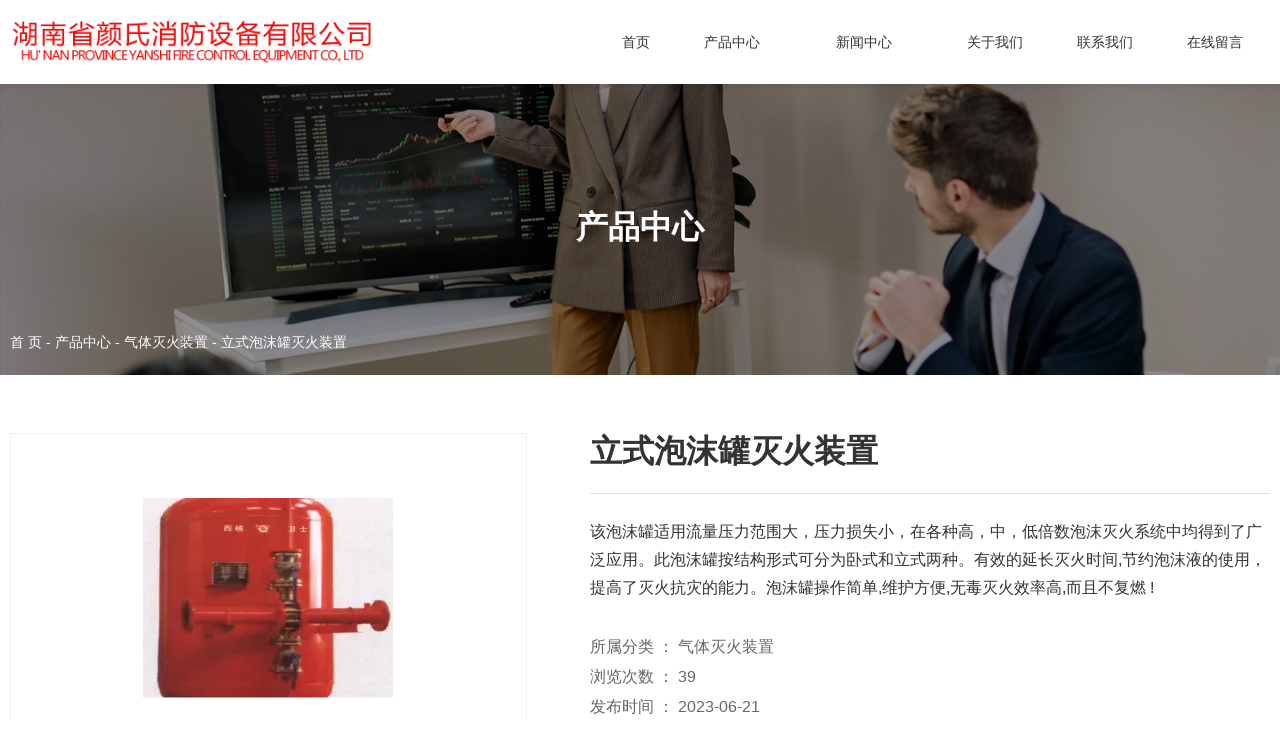

--- FILE ---
content_type: text/html; charset=UTF-8
request_url: https://www.ysxfqc.com/product/71.html
body_size: 5353
content:
<!DOCTYPE html>
<html lang="cn">
<head>
    <meta charset="utf-8">
    <!-- 360浏览器使用极速模式渲染 -->
    <meta name=renderer content=webkit>
    <meta http-equiv=X-UA-Compatible content="IE=edge,chrome=1">
    <meta name="viewport" content="width=device-width, initial-scale=1, user-scalable=no">
    <link rel="icon" href="//cdn.fuwucms.com/assets/favicon.ico">
    <title>立式泡沫罐灭火装置</title>
    <meta name="keywords" content="立式泡沫罐灭火装置"/>
    <meta name="description" content="该泡沫罐适用流量压力范围大，压力损失小，在各种高，中，低倍数泡沫灭火系统中均得到了广泛应用。此泡沫罐按结构形式可分为卧式和立式两种。有效的延长灭火时间,节约泡沫液的使用，提高了灭火抗灾的能力。泡沫罐操作简单,维护方便,无毒灭火效率高,而且不复燃 !"/>
    <!-- 第三方头部js代码 开始-->
    
    <!-- 第三方头部js代码 结束-->
    <meta property="og:title" content="立式泡沫罐灭火装置" />
<meta property="og:description" content="该泡沫罐适用流量压力范围大，压力损失小，在各种高，中，低倍数泡沫灭火系统中均得到了广泛应用。此泡沫罐按结构形式可分为卧式和立式两种。有效的延长灭火时间,节约泡沫液的使用，提高了灭火抗灾的能力。泡沫罐操作简单,维护方便,无毒灭火效率高,而且不复燃 !" />
    <style id="css-variables">
    :root {
        --color: rgba(51, 51, 51, 1);
        --font-size: 12px;
        --container-width: 1420px;
    --theme-color: rgba(222, 40, 38, 1);        --background-image: url("");
        --background-position-x: ;
        --background-position-y: ;
        --background-repeat: ;
        --background-attachment: ;
        --background-size: ;
        --background-color: #fff
    }
</style>
    <link href="//cdn.fuwucms.com/g/fontawesome/css/all.min.css" rel="stylesheet" type="text/css" media="all" />
    <script src="//cdn.fuwucms.com/g/jquery/3.6.0/jquery.js" type="text/javascript"></script>
    <link href="//cdn.fuwucms.com/c/1/vendor.css?bc590e1902fc08f0" rel="stylesheet" type="text/css" media="all" />
    <link href="//cdn.fuwucms.com/a/368723792246/t/assets/section.css?v=b5a1f6d3f3baaf90714549c4a848f986" rel="stylesheet" type="text/css" media="all" />
        <script>
        var isFullpage = 0
    </script>
    <script>var app={"lang":"cn","defaultLang":"cn","site_name":"A10286","currentMode":"default","site_id":"368723792246","forbidCopy":false,"pageSetting":{"hideFooter":0,"hideHeader":0},"is_template":0};</script>
</head>

<!--[if lt IE 10]>
<body>
<div class="noie">
    您现在使用的是旧版本的 IE 浏览器，为了您能更好及完整体验该系统的所有功能，请尽快升级您的浏览器！
</div>
<![endif]-->
<body class="page-1295  fullpage-">
<!-- content -->
<div data-id="kp4qhnzg" data-section_type="box"  class="lanyun-section lanyun-section-box lanyun-section-kp4qhnzg is-fix"><div
        data-aos="none"
    data-aos-delay=""
    data-aos-duration=""
    data-aos-easing=""
        class="lanyun-widget-container pane height-"
    data-id="kp4qhnzg"
    data-section_type="box"
    >
    <div class="lanyun-box-container align-items-center">
        <div data-id="besktkvk" data-section_type="column" data-col="2" class="lanyun-section lanyun-section-column lanyun-section-besktkvk "><div
        data-aos="none"
    data-aos-delay=""
    data-aos-duration=""
    data-aos-easing=""
        class="lanyun-widget-container"
>
    <div data-id="9a7nhiba" data-section_type="img"  class="lanyun-section lanyun-section-img lanyun-section-9a7nhiba "><div
    class="
    lanyun-widget-container
        "
        data-aos="none"
    data-aos-delay=""
    data-aos-duration=""
    data-aos-easing=""
    >
            <a
                            href="https://www.ysxfqc.com"
                                        class="lanyun-img-wrap"
        >
            <img class="lanyun-img" src="//cdn.fuwucms.com/a/368723792246/files/0f965c19f477e4a38cb91e9926a1b42d.png?image_process=format,webp" alt="" />
        </a>
    </div>
</div>
</div>

</div><div data-id="iftmyqrc" data-section_type="column" data-col="2" class="lanyun-section lanyun-section-column lanyun-section-iftmyqrc "><div
        data-aos="none"
    data-aos-delay=""
    data-aos-duration=""
    data-aos-easing=""
        class="lanyun-widget-container"
>
    <div data-id="g9y6ri0p" data-section_type="nav"  class="lanyun-section lanyun-section-nav lanyun-section-g9y6ri0p "><div
    class="lanyun-widget-container
        lanyun-row-4
    lanyun-row-mobile-1
    lanyun-row-ipad-2
        "

>
    <div class="direction-h ">
        <div class="mobile-nav-mobileIcon jq-toggler lanyun-mobile-wrap" target=".lanyun-section-g9y6ri0p .lanyun-nav-first">
            <i class="fas fa-bars lanyun-mobile-open"></i>
            <i class="fas fa-times lanyun-mobile-close"></i>
        </div>
        <ul class="lanyun-nav-first lanyun-dropdown-panel">
                            <li class="lanyun-nav-first-item ">
                                        <a
                        class="lanyun-nav-first-name text-direction"
                        href="https://www.ysxfqc.com"                     >
                                                首页
                                            </a>
                                    </li>
                                

                                            <li class="lanyun-nav-first-item ">
                                        <div class="lanyun-nav-first-icon">
                                        <a
                        class="lanyun-nav-first-name text-direction"
                        href="https://www.ysxfqc.com/product"                     >
                                                产品中心
                                                    <i class="pc-dropdown icon fas fa-angle-down"></i>
                                            </a>
                                            <i class="mobile-dropdown icon fas fa-angle-down"></i>
                    </div>
                        <ul class="lanyun-nav-second">
                                                            <li class="lanyun-nav-second-item">
                                                                        <a
                                        class="lanyun-nav-second-name text-direction"
                                        href="https://www.ysxfqc.com/product/34"                                     >
                                                                                <p>灭火器</p>
                                                                            </a>
                                                                    </li>
                                                            <li class="lanyun-nav-second-item">
                                                                        <a
                                        class="lanyun-nav-second-name text-direction"
                                        href="https://www.ysxfqc.com/product/35"                                     >
                                                                                <p>防火门</p>
                                                                            </a>
                                                                    </li>
                                                            <li class="lanyun-nav-second-item">
                                                                        <a
                                        class="lanyun-nav-second-name text-direction"
                                        href="https://www.ysxfqc.com/product/36"                                     >
                                                                                <p>消防栓</p>
                                                                            </a>
                                                                    </li>
                                                            <li class="lanyun-nav-second-item">
                                                                        <a
                                        class="lanyun-nav-second-name text-direction"
                                        href="https://www.ysxfqc.com/product/37"                                     >
                                                                                <p>救生器材</p>
                                                                            </a>
                                                                    </li>
                                                            <li class="lanyun-nav-second-item">
                                                                        <a
                                        class="lanyun-nav-second-name text-direction"
                                        href="javascript:;"                                     >
                                                                                <p>交通器材</p>
                                                                            </a>
                                                                    </li>
                                                            <li class="lanyun-nav-second-item">
                                                                        <a
                                        class="lanyun-nav-second-name text-direction"
                                        href="javascript:;"                                     >
                                                                                <p>火灾报警</p>
                                                                            </a>
                                                                    </li>
                                                            <li class="lanyun-nav-second-item">
                                                                        <a
                                        class="lanyun-nav-second-name text-direction"
                                        href="javascript:;"                                     >
                                                                                <p>防火卷帘</p>
                                                                            </a>
                                                                    </li>
                                                            <li class="lanyun-nav-second-item">
                                                                        <a
                                        class="lanyun-nav-second-name text-direction"
                                        href="javascript:;"                                     >
                                                                                <p>应急标志灯</p>
                                                                            </a>
                                                                    </li>
                                                            <li class="lanyun-nav-second-item">
                                                                        <a
                                        class="lanyun-nav-second-name text-direction"
                                        href="javascript:;"                                     >
                                                                                <p>泡沫灭火装置</p>
                                                                            </a>
                                                                    </li>
                                                            <li class="lanyun-nav-second-item">
                                                                        <a
                                        class="lanyun-nav-second-name text-direction"
                                        href="javascript:;"                                     >
                                                                                <p>气体灭火装置</p>
                                                                            </a>
                                                                    </li>
                                                            <li class="lanyun-nav-second-item">
                                                                        <a
                                        class="lanyun-nav-second-name text-direction"
                                        href="javascript:;"                                     >
                                                                                <p>消防水带及枪扣</p>
                                                                            </a>
                                                                    </li>
                                                    </ul>
                                    </li>
                                

                                            <li class="lanyun-nav-first-item ">
                                        <div class="lanyun-nav-first-icon">
                                        <a
                        class="lanyun-nav-first-name text-direction"
                        href="https://www.ysxfqc.com/news"                     >
                                                新闻中心
                                                    <i class="pc-dropdown icon fas fa-angle-down"></i>
                                            </a>
                                            <i class="mobile-dropdown icon fas fa-angle-down"></i>
                    </div>
                        <ul class="lanyun-nav-second">
                                                            <li class="lanyun-nav-second-item">
                                                                        <a
                                        class="lanyun-nav-second-name text-direction"
                                        href="https://www.ysxfqc.com/news/1"                                     >
                                                                                <p>行业新闻</p>
                                                                            </a>
                                                                    </li>
                                                            <li class="lanyun-nav-second-item">
                                                                        <a
                                        class="lanyun-nav-second-name text-direction"
                                        href="https://www.ysxfqc.com/news/2"                                     >
                                                                                <p>企业动态</p>
                                                                            </a>
                                                                    </li>
                                                            <li class="lanyun-nav-second-item">
                                                                        <a
                                        class="lanyun-nav-second-name text-direction"
                                        href="https://www.ysxfqc.com/news/3"                                     >
                                                                                <p>行业问答</p>
                                                                            </a>
                                                                    </li>
                                                    </ul>
                                    </li>
                                

                                            <li class="lanyun-nav-first-item ">
                                        <a
                        class="lanyun-nav-first-name text-direction"
                        href="https://www.ysxfqc.com/about"                     >
                                                关于我们
                                            </a>
                                    </li>
                                

                                            <li class="lanyun-nav-first-item ">
                                        <a
                        class="lanyun-nav-first-name text-direction"
                        href="https://www.ysxfqc.com/contact"                     >
                                                联系我们
                                            </a>
                                    </li>
                                

                                            <li class="lanyun-nav-first-item ">
                                        <a
                        class="lanyun-nav-first-name text-direction"
                        href="https://www.ysxfqc.com/message"                     >
                                                在线留言
                                            </a>
                                    </li>
                                

                                    </ul>
    </div>
</div>
</div>
</div>

</div>
    </div>
</div>

</div><div data-id="rp9xz8zr" data-section_type="box"  class="lanyun-section lanyun-section-box lanyun-section-rp9xz8zr "><div
        data-aos="none"
    data-aos-delay=""
    data-aos-duration=""
    data-aos-easing=""
        class="lanyun-widget-container pane height-"
    data-id="rp9xz8zr"
    data-section_type="box"
    >
    <div class="lanyun-box-container ">
        <div data-id="f91blrms" data-section_type="column" data-col="1" class="lanyun-section lanyun-section-column lanyun-section-f91blrms "><div
        data-aos="none"
    data-aos-delay=""
    data-aos-duration=""
    data-aos-easing=""
        class="lanyun-widget-container"
>
    <div data-id="nedrig6h" data-section_type="text"  class="lanyun-section lanyun-section-text lanyun-section-nedrig6h "><div
        data-aos="none"
    data-aos-delay=""
    data-aos-duration=""
    data-aos-easing=""
        class="lanyun-widget-container"
>
        <div class="lanyun-text text-direction">
        <p>产品中心</p>
    </div>
    </div>

</div><div data-id="01s7t5wb" data-section_type="breadcrumb"  class="lanyun-section lanyun-section-breadcrumb lanyun-section-01s7t5wb "><nav
    role="navigation"
    aria-label="breadcrumbs"
    class="lanyun-widget-container text-direction"
        data-aos="none"
    >
    <ol class="breadcrumb-list">
                <li class="breadcrumb-item">
            <a class="lanyun-crumbs-content" href="https://www.ysxfqc.com">
                            首 页
                        </a>
        </li>
                <li class="breadcrumb-item">
                <div class="lanyun-decollator">
        -
    </div>


            <a class="lanyun-crumbs-content" href="https://www.ysxfqc.com/product" aria-current="page">产品中心</a>
        </li>
                <li class="breadcrumb-item">
                <div class="lanyun-decollator">
        -
    </div>


            <a class="lanyun-crumbs-content" href="https://www.ysxfqc.com/product/45" aria-current="page">气体灭火装置</a>
        </li>
                <li class="breadcrumb-item" data-key="show-title">
                <div class="lanyun-decollator">
        -
    </div>


            <div class="lanyun-current-title">立式泡沫罐灭火装置</div>
        </li>
            </ol>
</nav>
</div>
</div>

</div>
    </div>
</div>

</div><div data-id="w6m8a62n" data-section_type="box"  class="lanyun-section lanyun-section-box lanyun-section-w6m8a62n "><div
        data-aos="none"
    data-aos-delay=""
    data-aos-duration=""
    data-aos-easing=""
        class="lanyun-widget-container pane height-"
    data-id="w6m8a62n"
    data-section_type="box"
    >
    <div class="lanyun-box-container ">
        <div data-id="b6ktueci" data-section_type="column" data-col="1" class="lanyun-section lanyun-section-column lanyun-section-b6ktueci "><div
        data-aos="none"
    data-aos-delay=""
    data-aos-duration=""
    data-aos-easing=""
        class="lanyun-widget-container"
>
    <div data-id="huqqlq4d" data-section_type="product-show"  class="lanyun-section lanyun-section-product-show lanyun-section-huqqlq4d ">
<!-- 产品详情 -->
<div class="lanyun-widget-container
"
>
            <div class="lanyun-product-detail-top clearfix detail-horizontal">
                            <div class="lanyun-product-detail-img detail-horizontal">
                    <div class="lanyun-effect-top">
                                            <a href="//cdn.fuwucms.com/a/368723792246/files/d97b4748311609a3bfb6e20847dea26c.png?image_process=format,webp" data-lightbox="product-show">
                            <img src="//cdn.fuwucms.com/a/368723792246/files/d97b4748311609a3bfb6e20847dea26c.png?image_process=format,webp" alt="立式泡沫罐灭火装置">
                        </a>
                                        </div>
                </div>
            
            <div class="lanyun-product-detail-list">
                <h1 class="lanyun-product-show-title text-direction">立式泡沫罐灭火装置</h1>
                                <div class="lanyun-product-show-summary text-direction">该泡沫罐适用流量压力范围大，压力损失小，在各种高，中，低倍数泡沫灭火系统中均得到了广泛应用。此泡沫罐按结构形式可分为卧式和立式两种。有效的延长灭火时间,节约泡沫液的使用，提高了灭火抗灾的能力。泡沫罐操作简单,维护方便,无毒灭火效率高,而且不复燃 !</div>
                                <ul class="lanyun-page-details-info text-direction">
                                        <li class="cate-list text-direction">
                        <div>所属分类 ：</div>
                                                <a class="lanyun-detail-cate-item" href="https://www.ysxfqc.com/product/45">气体灭火装置</a>
                                            </li>
                                                            <li class="text-direction">
                        浏览次数 ：
                        <span
                            id="hits"
                            data-hits="38"
                            data-url="https://www.ysxfqc.com/hits"
                            data-page_type="product"
                            data-slug="71"
                        >...</span>
                    </li>
                                                            <li class="text-direction">发布时间 ： 2023-06-21</li>
                                    </ul>
                                <div class="lanyun-product-show-btn text-direction" data-core-events="click" data-core-event-type="10">
                    <a
                        class="lanyun-btn-wrap"
                        href="https://www.ysxfqc.com/message"
                                            >
                        <span class="lanyun-btn">
                                                    <span class="lanyun-btn-text text-direction">
                                立即咨询
                            </span>
                        </span>
                    </a>
                </div>
                            </div>
        </div>
        <div class="lanyun-product-detail-tab detail-table">
            <div class="lanyun-hd">
                <ul class="clearfix">
                    <li class="lanyun-tab-title active text-direction">详细介绍</li>
                                    </ul>
            </div>
            <div class="bd">
                <div class="lanyun-product-detail-text active text-direction">
                    <p style="text-align: center;"><img src="//cdn.fuwucms.com/a/368723792246/files/d97b4748311609a3bfb6e20847dea26c.png" alt="立式泡沫罐灭火装置" /></p>
<p>&nbsp;</p>
<p><a class="key_tag" href="http://www.ysxfqc.com/" target="_blank" rel="noopener"><span style="color: #2086ee;"><strong>湖南灭火器</strong></span></a></p>
<p>&nbsp;</p>
<p>产品介绍：</p>
<p>该泡沫罐适用流量压力范围大，压力损失小，在各种高，中，低倍数泡沫灭火系统中均得到了广泛应用。此泡沫罐按结构形式可分为卧式和立式两种。有效的延长灭火时间,节约泡沫液的使用，提高了灭火抗灾的能力。泡沫罐操作简单,维护方便,无毒灭火效率高,而且不复燃&nbsp;!</p>
<p>一、产品说明&nbsp;<br />&nbsp; &nbsp; &nbsp; PHYM泡沫液储罐系列压力式比例混合装置由压力罐，胶囊，比例混合器，安全阀，止回阀，压力表，单向阀及管道组成。由泵供给压力水，将泡沫液按一定比例与水混合成泡沫混合液的装置，由于胶囊将泡沫液与水隔开，泡沫液一次没用完，下次可以继续使用，而且混合精度稳定，可靠。&nbsp;<br />&nbsp; &nbsp; &nbsp;二、工作原理&nbsp;<br />&nbsp; &nbsp; &nbsp;当压力水流经比例混合器时一部分压力水（3%-6%）由支管进入泡沫液储罐&nbsp;内挤压胶囊，置换出等量的泡沫液与另一部分水（97%-94%）在比例混合器内混合成泡沫混合液提供给泡沫产生装置，产生空气泡沫进行灭火。&nbsp;</p>
                </div>
                            </div>
        </div>

                <div class="lanyun-detail-share-wrap text-direction">
            <div class="lanyun-detail-share-title">分享到 ：</div>
            <div class="lanyun-detail-share"></div>
        </div>
                        <div class="lanyun-product-url text-direction">本文网址 ： https://www.ysxfqc.com/product/71.html</div>
                        <div class="lanyun-product-tags text-direction">
            <span class="lanyun-product-tags-title">标签 ：</span>
                        <a href="https://www.ysxfqc.com/tag/立式泡沫罐灭火装置">立式泡沫罐灭火装置</a>
                    </div>
                                        <ul class="lanyun-prev-next">
                <li class="lanyun-prevnext text-direction"><span>上一篇 ：</span><a href='https://www.ysxfqc.com/product/70.html' class='p-prev'>火探管自动灭火装置</a> </li>
                <li class="lanyun-prevnext text-direction"><span>下一篇 ：</span><a href='https://www.ysxfqc.com/product/72.html' class='p-prev'>喷雾直流水枪</a> </li>
            </ul>
            </div>
</div>
</div>

</div>
    </div>
</div>

</div><div data-id="j7b0pn8o" data-section_type="box"  class="lanyun-section lanyun-section-box lanyun-section-j7b0pn8o "><div
        data-aos="none"
    data-aos-delay=""
    data-aos-duration=""
    data-aos-easing=""
        class="lanyun-widget-container pane height-"
    data-id="j7b0pn8o"
    data-section_type="box"
    >
    <div class="lanyun-box-container ">
        <div data-id="bibrk33k" data-section_type="column" data-col="1" class="lanyun-section lanyun-section-column lanyun-section-bibrk33k "><div
        data-aos="none"
    data-aos-delay=""
    data-aos-duration=""
    data-aos-easing=""
        class="lanyun-widget-container"
>
    <div data-id="jr37xmbv" data-section_type="related-product"  class="lanyun-section lanyun-section-related-product lanyun-section-jr37xmbv ">
<div class="lanyun-widget-container
"
>
    <h3 class="lanyun-related-title">
        <span class="text-direction">相关产品</span>
    </h3>
                    <div class="no-admin-data text-direction">
        找不到任何内容
    </div>
        </div>
</div>
</div>

</div>
    </div>
</div>

</div><div data-id="gj30jzv5" data-section_type="box"  class="lanyun-section lanyun-section-box lanyun-section-gj30jzv5 "><div
        data-aos="none"
    data-aos-delay=""
    data-aos-duration=""
    data-aos-easing=""
        class="lanyun-widget-container pane height-"
    data-id="gj30jzv5"
    data-section_type="box"
    >
    <div class="lanyun-box-container align-items-center">
        <div data-id="hkdjitxr" data-section_type="column" data-col="3" class="lanyun-section lanyun-section-column lanyun-section-hkdjitxr "><div
        data-aos="none"
    data-aos-delay=""
    data-aos-duration=""
    data-aos-easing=""
        class="lanyun-widget-container"
>
    <div data-id="mlt2k67i" data-section_type="img-box"  class="lanyun-section lanyun-section-img-box lanyun-section-mlt2k67i ">
<div
    class="lanyun-widget-container"
    data-aos="none"
data-aos-delay=""
data-aos-duration=""
data-aos-easing=""
>

    <div class="lanyun-img-box-wrap">
        <a
                            href="https://www.ysxfqc.com"
                                        class="img-pos-desktop-top
            img-pos-ipad-left
            img-pos-mobile-left"
        >
            <div class="lanyun-img-wrap">
                <div class="lanyun-img">
                                    </div>
            </div>
            <div class="lanyun-img-box-text">
                                <div class="lanyun-text-title text-direction">湖南省颜氏消防设备有限公司</div>
                                                            </div>
        </a>
    </div>
</div>
</div><div data-id="jdncid64" data-section_type="text"  class="lanyun-section lanyun-section-text lanyun-section-jdncid64 "><div
        data-aos="none"
    data-aos-delay=""
    data-aos-duration=""
    data-aos-easing=""
        class="lanyun-widget-container"
>
        <div class="lanyun-text text-direction">
        <p>我们构建了完善的服务体系，提供7x8小时电话在线，远程协助，上门服务等方式。从了解客户需求，到制定方案、流程实施、交互反馈...</p><p><br data-mce-bogus="1"></p><p><a data-mce-href="https://beian.miit.gov.cn/" href="https://beian.miit.gov.cn/" target="self">湘ICP备13002680号-2</a>&nbsp; &nbsp; &nbsp; &nbsp; &nbsp; &nbsp;<a data-mce-href="/about" href="/about" target="self">营业执照查看</a></p>
    </div>
    </div>

</div>
</div>

</div><div data-id="yc0px879" data-section_type="column" data-col="3" class="lanyun-section lanyun-section-column lanyun-section-yc0px879 "><div
        data-aos="none"
    data-aos-delay=""
    data-aos-duration=""
    data-aos-easing=""
        class="lanyun-widget-container"
>
    <div data-id="mhcwx7v7" data-section_type="img-box"  class="lanyun-section lanyun-section-img-box lanyun-section-mhcwx7v7 ">
<div
    class="lanyun-widget-container"
    data-aos="none"
data-aos-delay=""
data-aos-duration=""
data-aos-easing=""
>

    <div class="lanyun-img-box-wrap">
        <a
                        class="img-pos-desktop-left
            img-pos-ipad-left
            img-pos-mobile-left"
        >
            <div class="lanyun-img-wrap">
                <div class="lanyun-img">
                                            <img src="//cdn.fuwucms.com/a/364154346048/files/0a3383192e0f52c4e28956b7a9b16b6e.png?image_process=format,webp" alt="0731-89747119" />
                                    </div>
            </div>
            <div class="lanyun-img-box-text">
                                <div class="lanyun-text-title text-direction">0731-89747119</div>
                                                            </div>
        </a>
    </div>
</div>
</div><div data-id="jp26alxg" data-section_type="text"  class="lanyun-section lanyun-section-text lanyun-section-jp26alxg "><div
        data-aos="none"
    data-aos-delay=""
    data-aos-duration=""
    data-aos-easing=""
        class="lanyun-widget-container"
>
        <div class="lanyun-text text-direction">
        <p>邮箱：429193841@qq.com</p><p>地址：湖南省长沙市芙蓉区三湘水暖市场e栋59号（消防器材）</p>
    </div>
    </div>

</div>
</div>

</div><div data-id="hh2lcu0c" data-section_type="column" data-col="3" class="lanyun-section lanyun-section-column lanyun-section-hh2lcu0c "><div
        data-aos="none"
    data-aos-delay=""
    data-aos-duration=""
    data-aos-easing=""
        class="lanyun-widget-container"
>
    <div data-id="7ho0h32q" data-section_type="img"  class="lanyun-section lanyun-section-img lanyun-section-7ho0h32q "><div
    class="
    lanyun-widget-container
        "
        data-aos="none"
    data-aos-delay=""
    data-aos-duration=""
    data-aos-easing=""
    >
            <a
                        class="lanyun-img-wrap"
        >
            <img class="lanyun-img" src="//cdn.fuwucms.com/a/364154346048/files/570708d35f60cfe2413c1f7e47660884.jpg?image_process=format,webp" alt="" />
        </a>
    </div>
</div><div data-id="b51vmx0n" data-section_type="text"  class="lanyun-section lanyun-section-text lanyun-section-b51vmx0n "><div
        data-aos="none"
    data-aos-delay=""
    data-aos-duration=""
    data-aos-easing=""
        class="lanyun-widget-container"
>
        <div class="lanyun-text text-direction">
        <p style="text-align: center;" data-mce-style="text-align: center;">微信扫一扫</p>
    </div>
    </div>

</div>
</div>

</div>
    </div>
</div>

</div>
<div data-id="kefu" data-section_type="kefu"  class="lanyun-section lanyun-section-kefu lanyun-section-kefu ">
</div><div data-id="bottom-nav" data-section_type="bottom-nav"  class="lanyun-section lanyun-section-bottom-nav lanyun-section-bottom-nav ">
</div><!-- scripts -->
<script src="//cdn.fuwucms.com/c/1/vendor.js?c8ade6973bf66231" type="text/javascript"></script>

<!-- 第三方尾部js代码 开始 -->

<!-- 第三方尾部js代码 结束-->
</body>
</html>



--- FILE ---
content_type: text/css
request_url: https://cdn.fuwucms.com/a/368723792246/t/assets/section.css?v=b5a1f6d3f3baaf90714549c4a848f986
body_size: 5781
content:
.lanyun-section-kp4qhnzg > .lanyun-widget-container{padding:10px 0px 10px 0px;background-color:rgba(255, 255, 255, 1);box-shadow:0px 1px 5px 2px rgba(0, 0, 0, 0.07);}@media (max-width: 767px){.lanyun-section-kp4qhnzg > .lanyun-widget-container{padding:0px 0px 0px 0px;}}@media (min-width: 768px){.lanyun-section-besktkvk {width:30%;}}@media (max-width:767px){.lanyun-section-besktkvk {width:73%;}}.lanyun-section-9a7nhiba > .lanyun-widget-container{text-align:left;}@media (max-width:767px){.lanyun-section-9a7nhiba .lanyun-img {width:78%;}}@media (min-width: 768px){.lanyun-section-iftmyqrc {width:70%;}}@media (min-width: 768px) and (max-width: 1024px) {.lanyun-section-iftmyqrc {width:70%;}}@media (max-width:767px){.lanyun-section-iftmyqrc {width:27%;}}.lanyun-section-g9y6ri0p .lanyun-nav-second {width:190px;padding:12px 0px 12px 0px;}.lanyun-section-g9y6ri0p .lanyun-nav-second-item {font-size:14px;text-align:center;}@media (max-width:767px){.lanyun-section-g9y6ri0p .lanyun-nav-second-item {margin:0px 0px 0px 10px;text-align:left;}}.lanyun-section-g9y6ri0p .lanyun-nav-second-item:hover {color:rgba(209, 28, 21, 1);background-color:rgba(203, 215, 228, 0.32);}.lanyun-section-g9y6ri0p .lanyun-nav-second-name {padding:10px 10px 10px 10px;}.lanyun-section-g9y6ri0p .lanyun-nav-first-item:hover {color:rgba(222, 40, 38, 1);}.lanyun-section-g9y6ri0p .lanyun-nav-first-item.active {color:rgba(222, 40, 38, 1);}.lanyun-section-g9y6ri0p .lanyun-nav-first-item {icon:fas fa-angle-down;font-size:14px;}@media (max-width:767px){.lanyun-section-g9y6ri0p .lanyun-nav-first-item {font-size:16px;margin:20px 0px 20px 0px;}}.lanyun-section-g9y6ri0p .lanyun-nav-third-item:hover {color:rgba(209, 28, 21, 1);background-color:rgba(203, 215, 228, 0.38);}.lanyun-section-g9y6ri0p .lanyun-nav-third-item {font-size:15px;}@media (max-width: 1024px){.lanyun-section-g9y6ri0p .lanyun-nav-first-name {padding:0px 14px 0px 14px;}}.lanyun-section-g9y6ri0p .lanyun-mobile-open {font-size:28px;}.lanyun-section-g9y6ri0p .lanyun-mobile-close {font-size:28px;}.lanyun-section-g9y6ri0p .lanyun-nav-first {justify-content:flex-end;}.lanyun-section-gj30jzv5 > .lanyun-widget-container{background-color:rgba(46, 47, 47, 1);padding:40px 0px 70px 0px;}@media (max-width: 767px){.lanyun-section-gj30jzv5 > .lanyun-widget-container{padding:30px 0px 30px 0px;}}@media (min-width: 768px){.lanyun-section-hkdjitxr {width:61%;}}@media (min-width: 768px) and (max-width: 1024px) {.lanyun-section-hkdjitxr {width:58%;}}.lanyun-section-hkdjitxr > .lanyun-widget-container{padding:10px 240px 10px 10px;}@media (max-width: 1024px){.lanyun-section-hkdjitxr > .lanyun-widget-container{padding:10px 60px 10px 10px;}}@media (max-width: 767px){.lanyun-section-hkdjitxr > .lanyun-widget-container{padding:10px 10px 10px 10px;}}.lanyun-section-mlt2k67i > .lanyun-widget-container{text-align:left;margin:0px 0px 30px 0px;}@media (max-width: 767px){.lanyun-section-mlt2k67i > .lanyun-widget-container{margin:0px 0px 10px 0px;text-align:center;}}@media (max-width:767px){.lanyun-section-mlt2k67i .lanyun-img-box-text {text-align:left;}}.lanyun-section-mlt2k67i .lanyun-text-title {color:rgba(255, 255, 255, 1);font-size:18px;font-weight:bold;}.lanyun-section-mlt2k67i .lanyun-img-wrap {width:24%;}@media (max-width:767px){.lanyun-section-mlt2k67i .lanyun-img-wrap {width:30%;margin:0px 20px 0px 0px;}}.lanyun-section-mlt2k67i .lanyun-img-box-wrap > a {align-items:flex-end;}.lanyun-section-jdncid64 .lanyun-text {color:rgba(255, 255, 255, 0.66);font-size:16px;line-height:2;}@media (max-width:767px){.lanyun-section-jdncid64 .lanyun-text {font-size:14px;}}@media (min-width: 768px){.lanyun-section-yc0px879 {width:28%;}}@media (min-width: 768px) and (max-width: 1024px) {.lanyun-section-yc0px879 {width:31%;}}.lanyun-section-mhcwx7v7 > .lanyun-widget-container{text-align:left;margin:0px 0px 34px 0px;}@media (max-width: 767px){.lanyun-section-mhcwx7v7 > .lanyun-widget-container{margin:0px 0px 10px 0px;}}.lanyun-section-mhcwx7v7 .lanyun-text-title {color:rgba(222, 40, 38, 1);font-size:32px;font-weight:bold;}@media (max-width: 1024px){.lanyun-section-mhcwx7v7 .lanyun-text-title {font-size:28px;}}@media (max-width:767px){.lanyun-section-mhcwx7v7 .lanyun-text-title {font-size:24px;}}.lanyun-section-mhcwx7v7 .lanyun-img-wrap {width:19%;}@media (max-width:767px){.lanyun-section-mhcwx7v7 .lanyun-img-wrap {width:9%;margin:0px 10px 0px 0px;}}.lanyun-section-mhcwx7v7 .lanyun-img-box-wrap > a {align-items:center;}.lanyun-section-jp26alxg .lanyun-text {color:rgba(255, 255, 255, 0.66);font-size:16px;line-height:2;}@media (min-width: 768px){.lanyun-section-hh2lcu0c {width:11%;}}.lanyun-section-7ho0h32q > .lanyun-widget-container{margin:0px 0px 10px 0px;}@media (max-width: 767px){.lanyun-section-7ho0h32q > .lanyun-widget-container{text-align:center;}}@media (max-width:767px){.lanyun-section-7ho0h32q .lanyun-img {width:99%;}}.lanyun-section-b51vmx0n .lanyun-text {color:rgba(255, 255, 255, 0.43);font-size:14px;}.lanyun-section-kefu .lanyun-kefu-item {--row-space:11px;}.lanyun-section-kefu .lanyun-kefu-title {font-size:14px;font-weight:normal;font-style:normal;text-decoration:none;line-height:30px;}body.page-1293 .lanyun-section-6vxe8cwi > .lanyun-widget-container{margin:0px 0px 50px 0px;}@media (max-width: 767px){body.page-1293 .lanyun-section-6vxe8cwi > .lanyun-widget-container{margin:0px 0px 30px 0px;}}body.page-1293 .lanyun-section-tv540pie > .lanyun-widget-container{padding:0px 0px 0px 0px;}body.page-1293 .lanyun-section-k9xv5193 .lanyun-carousel-img {padding-bottom:28.1%;}@media (max-width: 1024px){body.page-1293 .lanyun-section-k9xv5193 .lanyun-carousel-img {padding-bottom:56.7%;}}@media (max-width:767px){body.page-1293 .lanyun-section-k9xv5193 .lanyun-carousel-img {padding-bottom:80.9%;}}body.page-1293 .lanyun-section-k9xv5193 .lanyun-swiper-inner {text-align:left;justify-content:flex-start;padding:0% 0% 0% 13%;}@media (max-width:767px){body.page-1293 .lanyun-section-k9xv5193 .lanyun-swiper-inner {padding:0px 0px 0px 15px;}}body.page-1293 .lanyun-section-k9xv5193 .lanyun-text-title {color:rgba(255, 255, 255, 1);font-size:40px;line-height:1;margin-bottom:24px;}@media (max-width:767px){body.page-1293 .lanyun-section-k9xv5193 .lanyun-text-title {font-size:18px;line-height:1.2;margin-bottom:7px;}}body.page-1293 .lanyun-section-k9xv5193 .lanyun-text-desc {color:rgba(255, 255, 255, 0.88);font-size:24px;line-height:1;margin-bottom:45px;}@media (max-width: 1024px){body.page-1293 .lanyun-section-k9xv5193 .lanyun-text-desc {line-height:1.2;}}@media (max-width:767px){body.page-1293 .lanyun-section-k9xv5193 .lanyun-text-desc {font-size:14px;margin-bottom:9px;}}body.page-1293 .lanyun-section-k9xv5193 .lanyun-btn {font-size:16px;padding:13px 68px 13px 68px;color:rgba(255, 255, 255, 1);background-color:rgba(222, 40, 38, 1);border-color:rgba(255, 255, 255, 1);border-radius:6px 6px 6px 6px;}@media (max-width:767px){body.page-1293 .lanyun-section-k9xv5193 .lanyun-btn {padding:6px 30px 6px 30px;border-radius:4px 4px 4px 4px;font-size:12px;}}body.page-1293 .lanyun-section-k9xv5193 .lanyun-btn:hover {color:rgba(209, 28, 21, 1);background-color:rgba(255, 255, 255, 1);}body.page-1293 .lanyun-section-k9xv5193 .lanyun-dot .swiper-pagination-bullet {width:12px;height:12px;background-color:rgba(255, 255, 255, 0.69);border-radius:20px 20px 20px 20px;}body.page-1293 .lanyun-section-k9xv5193 .lanyun-dot .swiper-pagination-bullet:hover {background-color:rgba(255, 255, 255, 1);}body.page-1293 .lanyun-section-k9xv5193 .lanyun-dot .swiper-pagination-bullet.swiper-pagination-bullet-active {width:24px;background-color:rgba(255, 255, 255, 1);}body.page-1293 .lanyun-section-k9xv5193 .lanyun-dot {margin:30px 0px 30px 0px;}@media (max-width:767px){body.page-1293 .lanyun-section-k9xv5193 .lanyun-dot {margin:20px 0px 20px 0px;}}@media (max-width:767px){body.page-1293 .lanyun-section-k9xv5193 .lanyun-text-wrap {max-width:295px;}}body.page-1293 .lanyun-section-hhygyoin > .lanyun-widget-container{margin:0px 0px 50px 0px;}body.page-1293 .lanyun-section-vgp86n19 .lanyun-row-img {padding-bottom:56.25%;}body.page-1293 .lanyun-section-vgp86n19 .lanyun-category-item:hover .lanyun-text-title {color:rgba(222, 40, 38, 1);}body.page-1293 .lanyun-section-vgp86n19 .lanyun-category-item > a {align-items:center;}body.page-1293 .lanyun-section-vgp86n19 .lanyun-row-img-wrap {width:100%;}body.page-1293 .lanyun-section-vgp86n19 .lanyun-category-item {padding:20px 0px 20px 0px;background-color:rgba(255, 255, 255, 1);}body.page-1293 .lanyun-section-vgp86n19 .lanyun-category-item:hover {box-shadow:0px 0px 3px 2px rgba(0, 0, 0, 0.11);}@media (max-width:767px){body.page-1293 .lanyun-section-vgp86n19 .lanyun-text-title {font-size:14px;}}body.page-1293 .lanyun-section-wlml23qr > .lanyun-widget-container{padding:120px 0px 120px 0px;background-image:url("//cdn.fuwucms.com/a/367108672781/files/f0571a38661a6a9a737eab4d53dc3ed9.jpg");background-repeat:no-repeat;background-position-y:top;background-position-x:center;background-color:rgba(230, 33, 41, 1);}@media (max-width: 767px){body.page-1293 .lanyun-section-wlml23qr > .lanyun-widget-container{padding:40px 0px 40px 0px;}}body.page-1293 .lanyun-section-vopo4y09 > .lanyun-widget-container{padding:0px 0px 0px 0px;}body.page-1293 .lanyun-section-2f8dp8dz .lanyun-headline {text-align:center;color:rgba(81, 71, 78, 1);font-size:36px;}@media (max-width:767px){body.page-1293 .lanyun-section-2f8dp8dz .lanyun-headline {font-size:24px;}}body.page-1293 .lanyun-section-wded8cq5 .lanyun-headline {text-align:center;color:rgba(255, 255, 255, 1);font-size:30px;font-weight:normal;}@media (max-width:767px){body.page-1293 .lanyun-section-wded8cq5 .lanyun-headline {font-size:22px;}}body.page-1293 .lanyun-section-jmol77br > .lanyun-widget-container{background-color:rgba(255, 255, 255, 1);padding:60px 70px 60px 70px;margin:36px 0px 0px 0px;background-image:url("//cdn.fuwucms.com/a/367108672781/files/a1401f51a08ab2aad7af53de132c07de.jpg");background-position-y:bottom;background-position-x:right;background-repeat:no-repeat;}@media (max-width: 767px){body.page-1293 .lanyun-section-jmol77br > .lanyun-widget-container{padding:20px 0px 10px 0px;}}@media (min-width: 768px){body.page-1293 .lanyun-section-2b9w7m0o {width:45%;}}body.page-1293 .lanyun-section-b7t1nsry > .lanyun-widget-container{text-align:left;}@media (min-width: 768px){body.page-1293 .lanyun-section-g3rz7zzm {width:55%;}}body.page-1293 .lanyun-section-ltv4k7w8 .lanyun-text {color:rgba(222, 40, 38, 1);font-size:18px;}body.page-1293 .lanyun-section-qf5pdpxd > .lanyun-widget-container{margin:30px 0px 0px 0px;}body.page-1293 .lanyun-section-qf5pdpxd .lanyun-text {color:rgba(102, 102, 102, 1);}body.page-1293 .lanyun-section-gukylkw4 > .lanyun-widget-container{margin:30px 0px 0px 0px;}body.page-1293 .lanyun-section-gukylkw4 .lanyun-btn {background-color:rgba(230, 33, 41, 1);padding:15px 60px 15px 60px;}body.page-1293 .lanyun-section-gukylkw4 .lanyun-btn:hover {background-color:rgba(102, 102, 102, 1);}@media (max-width:767px){body.page-1293 .lanyun-section-gukylkw4 .lanyun-btn-wrap {align-items:center;}}body.page-1293 .lanyun-section-pishgi3s > .lanyun-widget-container{padding:60px 0px 0px 0px;}@media (max-width: 767px){body.page-1293 .lanyun-section-pishgi3s > .lanyun-widget-container{padding:30px 0px 0px 0px;}}@media (min-width: 768px) and (max-width: 1024px) {body.page-1293 .lanyun-section-htkqefe8 {width:50%;}}body.page-1293 .lanyun-section-htkqefe8 > .lanyun-widget-container{padding:10px 60px 10px 60px;}@media (max-width: 767px){body.page-1293 .lanyun-section-htkqefe8 > .lanyun-widget-container{padding:0px 15px 0px 15px;margin:0px 0px 20px 0px;}}body.page-1293 .lanyun-section-ywkkduka .lanyun-headline {text-align:center;color:rgba(255, 255, 255, 1);font-size:18px;font-weight:normal;}body.page-1293 .lanyun-section-51w8hipf > .lanyun-widget-container{margin:15px 0px 30px 0px;}body.page-1293 .lanyun-section-51w8hipf .lanyun-text {text-align:center;color:rgba(255, 255, 255, 1);line-height:1.8;}body.page-1293 .lanyun-section-wdjqgg4f .lanyun-btn-wrap {align-items:center;}body.page-1293 .lanyun-section-wdjqgg4f .lanyun-btn {background-color:rgba(255, 0, 0, 0);border-style:solid;border-width:1px 1px 1px 1px;border-radius:5px 5px 5px 5px;padding:12px 50px 12px 50px;}@media (min-width: 768px) and (max-width: 1024px) {body.page-1293 .lanyun-section-piz90xmw {width:50%;}}body.page-1293 .lanyun-section-piz90xmw > .lanyun-widget-container{padding:10px 60px 10px 60px;}@media (max-width: 767px){body.page-1293 .lanyun-section-piz90xmw > .lanyun-widget-container{padding:0px 15px 0px 15px;margin:0px 0px 0px 0px;}}body.page-1293 .lanyun-section-54qnzpuo .lanyun-headline {text-align:center;color:rgba(255, 255, 255, 1);font-size:18px;font-weight:normal;}body.page-1293 .lanyun-section-scdexe8q > .lanyun-widget-container{margin:15px 0px 30px 0px;}body.page-1293 .lanyun-section-scdexe8q .lanyun-text {text-align:center;color:rgba(255, 255, 255, 1);line-height:1.8;}body.page-1293 .lanyun-section-mtqbi1vj .lanyun-btn-wrap {align-items:center;}body.page-1293 .lanyun-section-mtqbi1vj .lanyun-btn {background-color:rgba(255, 0, 0, 0);border-style:solid;border-width:1px 1px 1px 1px;border-radius:5px 5px 5px 5px;padding:12px 50px 12px 50px;}body.page-1293 .lanyun-section-lvny4zkm > .lanyun-widget-container{padding:120px 0px 120px 0px;background-image:url("//cdn.fuwucms.com/a/367108672781/files/e4b96cdf2b2863b5bf9a28eace84c239.png");background-position-x:center;background-repeat:no-repeat;background-size:cover;}@media (max-width: 767px){body.page-1293 .lanyun-section-lvny4zkm > .lanyun-widget-container{padding:40px 0px 40px 0px;}}body.page-1293 .lanyun-section-s0ecyfs8 .lanyun-headline {text-align:center;color:rgba(217, 217, 217, 1);font-size:36px;}@media (max-width:767px){body.page-1293 .lanyun-section-s0ecyfs8 .lanyun-headline {font-size:24px;}}body.page-1293 .lanyun-section-3f9s3drl .lanyun-headline {text-align:center;color:rgba(51, 51, 51, 1);font-size:30px;font-weight:normal;}@media (max-width:767px){body.page-1293 .lanyun-section-3f9s3drl .lanyun-headline {font-size:22px;}}body.page-1293 .lanyun-section-dmuah3ma .lanyun-row-img {padding-bottom:100%;}body.page-1293 .lanyun-section-dmuah3ma > .lanyun-widget-container{margin:50px 0px 0px 0px;}body.page-1293 .lanyun-section-dmuah3ma .lanyun-text-title {font-size:18px;line-height:3;color:rgba(51, 51, 51, 1);}@media (max-width:767px){body.page-1293 .lanyun-section-dmuah3ma .lanyun-text-title {font-size:14px;}}body.page-1293 .lanyun-section-dmuah3ma .lanyun-row-img-wrap {width:42%;}@media (max-width:767px){body.page-1293 .lanyun-section-dmuah3ma .lanyun-row-img-wrap {width:60%;}}body.page-1293 .lanyun-section-dmuah3ma .lanyun-gallery-item > a {align-items:center;}body.page-1293 .lanyun-section-dmuah3ma .lanyun-gallery-item {--margin-top:25px;}body.page-1293 .lanyun-section-haahzxq5 > .lanyun-widget-container{padding:70px 0px 70px 0px;background-image:url("//cdn.fuwucms.com/a/367108672781/files/1157f6a96552a9836302d50329c91288.jpg");background-position-x:center;background-repeat:no-repeat;background-size:cover;}@media (max-width: 1024px){body.page-1293 .lanyun-section-haahzxq5 > .lanyun-widget-container{background-position-x:center;background-repeat:no-repeat;background-size:cover;background-position-y:center;}}@media (max-width: 767px){body.page-1293 .lanyun-section-haahzxq5 > .lanyun-widget-container{background-position-x:right;padding:40px 0px 40px 0px;}}@media (min-width: 768px){body.page-1293 .lanyun-section-z3lu3c7q {width:70%;}}body.page-1293 .lanyun-section-y5hq87wd .lanyun-text {color:rgba(238, 100, 106, 1);font-size:14px;}body.page-1293 .lanyun-section-hegs1ahr .lanyun-text {color:rgba(255, 255, 255, 1);font-size:36px;}@media (max-width: 1024px){body.page-1293 .lanyun-section-hegs1ahr .lanyun-text {font-size:32px;}}@media (max-width:767px){body.page-1293 .lanyun-section-hegs1ahr .lanyun-text {font-size:22px;}}body.page-1293 .lanyun-section-dvmro9za .lanyun-divider {--border-style:solid;width:50px;--border-color:rgba(255, 255, 255, 1);}body.page-1293 .lanyun-section-dvmro9za .lanyun-interval {height:40px;justify-content:flex-start;}body.page-1293 .lanyun-section-4d27wfoe .lanyun-text {color:rgba(255, 255, 255, 1);}@media (min-width: 768px){body.page-1293 .lanyun-section-1n8o36xu {width:30%;}}body.page-1293 .lanyun-section-7ducslgt > .lanyun-widget-container{margin:20px 0px 0px 0px;}body.page-1293 .lanyun-section-7ducslgt .lanyun-btn-wrap {align-items:flex-end;}@media (max-width:767px){body.page-1293 .lanyun-section-7ducslgt .lanyun-btn-wrap {align-items:stretch;}}body.page-1293 .lanyun-section-7ducslgt .lanyun-btn {padding:13px 50px 13px 50px;}body.page-1293 .lanyun-section-7ducslgt .lanyun-btn:hover {background-color:rgba(102, 102, 102, 1);}body.page-1293 .lanyun-section-0xo3ibtu > .lanyun-widget-container{margin:15px 0px 0px 0px;}body.page-1293 .lanyun-section-0xo3ibtu .lanyun-btn-wrap {align-items:flex-end;}@media (max-width:767px){body.page-1293 .lanyun-section-0xo3ibtu .lanyun-btn-wrap {align-items:stretch;}}body.page-1293 .lanyun-section-0xo3ibtu .lanyun-btn {padding:13px 50px 13px 50px;background-color:rgba(255, 0, 0, 0);border-style:solid;border-width:1px 1px 1px 1px;border-color:rgba(255, 255, 255, 1);}body.page-1293 .lanyun-section-zpoay8mp > .lanyun-widget-container{padding:0% 8% 0% 8%;}@media (max-width: 1024px){body.page-1293 .lanyun-section-zpoay8mp > .lanyun-widget-container{padding:0px 15px 0px 15px;}}body.page-1293 .lanyun-section-0g5g029m > .lanyun-widget-container{padding:80px 0px 80px 0px;}@media (max-width: 1024px){body.page-1293 .lanyun-section-0g5g029m > .lanyun-widget-container{padding:40px 0px 40px 0px;}}body.page-1293 .lanyun-section-bubhyt6v .lanyun-headline {text-align:center;color:rgba(217, 217, 217, 1);font-size:36px;}@media (max-width:767px){body.page-1293 .lanyun-section-bubhyt6v .lanyun-headline {font-size:24px;}}body.page-1293 .lanyun-section-r7p3yflj .lanyun-headline {text-align:center;color:rgba(51, 51, 51, 1);font-size:30px;font-weight:normal;}@media (max-width:767px){body.page-1293 .lanyun-section-r7p3yflj .lanyun-headline {font-size:22px;}}body.page-1293 .lanyun-section-vkyqf3uq .lanyun-row-img {padding-bottom:75%;}body.page-1293 .lanyun-section-vkyqf3uq > .lanyun-widget-container{margin:40px 0px 0px 0px;}body.page-1293 .lanyun-section-vkyqf3uq .lanyun-article-item {--margin-right:20px;--margin-top:20px;background-color:rgba(238, 238, 238, 1);padding:47px 50px 40px 38px;border-radius:7px 7px 7px 7px;}@media (max-width: 1024px){body.page-1293 .lanyun-section-vkyqf3uq .lanyun-article-item {--margin-right:15px;--margin-top:15px;padding:20px 20px 20px 20px;}}body.page-1293 .lanyun-section-vkyqf3uq .lanyun-text-title {color:rgba(68, 68, 68, 1);font-size:18px;line-height:1.5;--line-clamp:1;margin-bottom:15px;}@media (max-width: 1024px){body.page-1293 .lanyun-section-vkyqf3uq .lanyun-text-title {font-size:14px;margin-bottom:5px;}}body.page-1293 .lanyun-section-vkyqf3uq .lanyun-text-desc {color:rgba(102, 102, 102, 1);font-size:14px;line-height:2;--line-clamp:3;margin-bottom:0px;}@media (max-width: 1024px){body.page-1293 .lanyun-section-vkyqf3uq .lanyun-text-desc {font-size:12px;}}@media (max-width:767px){body.page-1293 .lanyun-section-vkyqf3uq .lanyun-text-desc {--line-clamp:2;}}body.page-1293 .lanyun-section-vkyqf3uq .lanyun-btn {padding:0px 0px 0px 0px;background-color:rgba(255, 255, 255, 0);color:rgba(184, 183, 183, 1);font-size:20px;}@media (max-width: 1024px){body.page-1293 .lanyun-section-vkyqf3uq .lanyun-btn {margin:10px 0px 0px 0px;}}body.page-1293 .lanyun-section-vkyqf3uq .lanyun-article-time {text-align:right;color:rgba(51, 51, 51, 1);margin:4% 11% 0% 0%;}@media (max-width: 1024px){body.page-1293 .lanyun-section-vkyqf3uq .lanyun-article-time {margin:3% 5% 0% 0%;}}body.page-1293 .lanyun-section-vkyqf3uq .lanyun-time-mouth {font-size:30px;font-weight:bold;line-height:1;font-family:arial,helvetica,sans-serif;}@media (max-width: 1024px){body.page-1293 .lanyun-section-vkyqf3uq .lanyun-time-mouth {font-size:18px;}}body.page-1293 .lanyun-section-vkyqf3uq .lanyun-time-year {font-size:18px;font-family:arial,helvetica,sans-serif;line-height:2;}@media (max-width: 1024px){body.page-1293 .lanyun-section-vkyqf3uq .lanyun-time-year {font-size:14px;}}body.page-1293 .lanyun-section-vkyqf3uq .lanyun-article-item:hover {background-color:rgba(222, 40, 38, 1);}body.page-1293 .lanyun-section-vkyqf3uq .lanyun-article-item:hover .lanyun-text-title {color:rgba(255, 255, 255, 1);}body.page-1293 .lanyun-section-vkyqf3uq .lanyun-article-item:hover .lanyun-text-desc {color:rgba(255, 255, 255, 1);}body.page-1293 .lanyun-section-vkyqf3uq .lanyun-article-item:hover .lanyun-article-time {color:rgba(255, 255, 255, 1);}body.page-1293 .lanyun-section-vkyqf3uq .lanyun-btn:hover {color:rgba(255, 255, 255, 1);}body.page-1293 .lanyun-section-eouzlzaa > .lanyun-widget-container{margin:40px 0px 0px 0px;}@media (max-width: 1024px){body.page-1293 .lanyun-section-eouzlzaa > .lanyun-widget-container{margin:20px 0px 0px 0px;}}body.page-1293 .lanyun-section-eouzlzaa .lanyun-btn {font-size:14px;color:rgba(255, 255, 255, 1);background-color:rgba(222, 40, 38, 1);padding:15px 60px 15px 60px;border-radius:5px 5px 5px 5px;}@media (max-width: 1024px){body.page-1293 .lanyun-section-eouzlzaa .lanyun-btn {padding:10px 30px 10px 30px;}}body.page-1293 .lanyun-section-eouzlzaa .lanyun-btn-wrap {align-items:center;}body.page-1293 .lanyun-section-eouzlzaa .lanyun-btn:hover {background-color:rgba(102, 102, 102, 1);}body.page-1293 .lanyun-section-16komu7q > .lanyun-widget-container{background-color:rgba(245, 245, 245, 1);padding:110px 0px 110px 0px;}@media (max-width: 767px){body.page-1293 .lanyun-section-16komu7q > .lanyun-widget-container{padding:40px 0px 40px 0px;}}body.page-1293 .lanyun-section-u9w9mftn .lanyun-headline {text-align:center;color:rgba(217, 217, 217, 1);font-size:36px;}@media (max-width:767px){body.page-1293 .lanyun-section-u9w9mftn .lanyun-headline {font-size:24px;}}body.page-1293 .lanyun-section-9ruw21ne .lanyun-headline {text-align:center;color:rgba(51, 51, 51, 1);font-size:30px;font-weight:normal;}@media (max-width:767px){body.page-1293 .lanyun-section-9ruw21ne .lanyun-headline {font-size:22px;}}body.page-1293 .lanyun-section-5iwtqeup .lanyun-row-img {padding-bottom:75%;}body.page-1293 .lanyun-section-5iwtqeup > .lanyun-widget-container{margin:40px 0px 0px 0px;}body.page-1293 .lanyun-section-5iwtqeup .lanyun-product-item:hover .lanyun-text-title {color:rgba(222, 40, 38, 1);}body.page-1293 .lanyun-section-5iwtqeup .lanyun-product-item {background-color:rgba(255, 255, 255, 1);padding:0px 0px 20px 0px;border-radius:6px 6px 6px 6px;}@media (max-width:767px){body.page-1293 .lanyun-section-5iwtqeup .lanyun-product-item {--margin-right:10px;padding:0px 0px 10px 0px;}}body.page-1293 .lanyun-section-5iwtqeup .lanyun-row-img-wrap {border-radius:6px 6px 0px 0px;}@media (max-width:767px){body.page-1293 .lanyun-section-5iwtqeup .lanyun-row-img-wrap {margin:0px 0px 5px 0px;}}body.page-1293 .lanyun-section-5iwtqeup .lanyun-arrow {color:rgba(255, 255, 255, 1);}body.page-1293 .lanyun-section-5iwtqeup .lanyun-arrow:hover {color:rgba(222, 40, 38, 1);}@media (max-width:767px){body.page-1293 .lanyun-section-5iwtqeup .lanyun-text-title {font-size:14px;}}body.page-1293 .lanyun-section-hpmpvk3u > .lanyun-widget-container{margin:30px 0px 0px 0px;}body.page-1293 .lanyun-section-hpmpvk3u .lanyun-btn {background-color:rgba(230, 33, 41, 1);padding:15px 60px 15px 60px;border-radius:5px 5px 5px 5px;}body.page-1293 .lanyun-section-hpmpvk3u .lanyun-btn:hover {background-color:rgba(102, 102, 102, 1);}body.page-1293 .lanyun-section-hpmpvk3u .lanyun-btn-wrap {align-items:center;}body.page-1294 .lanyun-section-ezz7mvi2 > .lanyun-widget-container{background-image:url("//cdn.fuwucms.com/a/367108672781/files/9dcc5505a8952032b000d4bbd1151c7f.jpg");margin:0px 0px 48px 0px;background-repeat:no-repeat;padding:116px 0px 14px 0px;}@media (max-width: 767px){body.page-1294 .lanyun-section-ezz7mvi2 > .lanyun-widget-container{margin:0px 0px 30px 0px;padding:0px 0px 0px 0px;}}body.page-1294 .lanyun-section-5c8pqz68 > .lanyun-widget-container{margin:0px 0px 89px 0px;}@media (max-width: 767px){body.page-1294 .lanyun-section-5c8pqz68 > .lanyun-widget-container{margin:30px 0px 20px 0px;}}body.page-1294 .lanyun-section-5c8pqz68 .lanyun-text {color:rgba(255, 255, 255, 1);font-size:32px;font-weight:bold;text-align:center;}@media (max-width:767px){body.page-1294 .lanyun-section-5c8pqz68 .lanyun-text {font-size:26px;}}body.page-1294 .lanyun-section-7xinaqqv > .lanyun-widget-container{text-align:left;}@media (max-width: 767px){body.page-1294 .lanyun-section-7xinaqqv > .lanyun-widget-container{margin:0px 0px 10px 0px;}}body.page-1294 .lanyun-section-7xinaqqv .lanyun-crumbs-content {color:rgba(255, 255, 255, 1);font-size:14px;}body.page-1294 .lanyun-section-7xinaqqv .lanyun-current-title {color:rgba(255, 255, 255, 1);}body.page-1294 .lanyun-section-7xinaqqv .lanyun-decollator {color:rgba(255, 255, 255, 1);}body.page-1294 .lanyun-section-7xinaqqv .lanyun-crumbs-content:hover {color:rgba(255, 255, 255, 0.8);}body.page-1294 .lanyun-section-uvwwot9f > .lanyun-widget-container{margin:0px 0px 80px 0px;}@media (max-width: 767px){body.page-1294 .lanyun-section-uvwwot9f > .lanyun-widget-container{margin:0px 0px 30px 0px;}}body.page-1294 .lanyun-section-xziyiel3 .lanyun-text-desc {--line-clamp:1;font-size:14px;margin-bottom:0px;}body.page-1294 .lanyun-section-xziyiel3 .lanyun-row-img {padding-bottom:75%;}body.page-1294 .lanyun-section-xziyiel3 .lanyun-product-text {padding:18px 0px 18px 0px;text-align:center;}@media (max-width:767px){body.page-1294 .lanyun-section-xziyiel3 .lanyun-product-text {padding:14px 0px 14px 0px;}}body.page-1294 .lanyun-section-xziyiel3 .lanyun-row-img-wrap {margin:0px 0px 0px 0px;}body.page-1294 .lanyun-section-xziyiel3 .lanyun-product-item {--margin-right:27px;--margin-top:36px;border-width:0px 0px 1px 0px;border-color:rgba(17, 17, 17, 0);background-color:rgba(237, 237, 237, 0);background-color:rgba(241, 242, 243, 1);}@media (max-width:767px){body.page-1294 .lanyun-section-xziyiel3 .lanyun-product-item {--margin-right:15px;--margin-top:20px;}}body.page-1294 .lanyun-section-xziyiel3 .lanyun-inner-sort {border-width:1px 1px 1px 1px;border-color:rgba(222, 40, 38, 1);background-color:rgba(241, 242, 243, 1);padding:10px 0px 16px 0px;border-style:solid;border-width:4px 0px 0px 0px;width:200px;margin:0px 36px 0px 0px;}@media (max-width:767px){body.page-1294 .lanyun-section-xziyiel3 .lanyun-inner-sort {background-color:rgba(255, 255, 255, 0);padding:0px 0px 0px 0px;}}body.page-1294 .lanyun-section-xziyiel3 .lanyun-page-item:hover {background-color:rgba(156, 110, 50, 1);border-color:rgba(255, 0, 0, 0);}body.page-1294 .lanyun-section-xziyiel3 .lanyun-page-item.active {border-color:rgba(209, 28, 21, 1);background-color:rgba(255, 0, 0, 0);color:rgba(209, 28, 21, 1);}body.page-1294 .lanyun-section-xziyiel3 .lanyun-page-item {border-style:solid;border-color:rgba(204, 204, 204, 1);}@media (max-width:767px){body.page-1294 .lanyun-section-xziyiel3 .lanyun-page-item {margin:0px 6px 0px 0px;}}body.page-1294 .lanyun-section-xziyiel3 .lanyun-inner-sort-ul li {font-size:15px;}@media (max-width:767px){body.page-1294 .lanyun-section-xziyiel3 .lanyun-inner-sort-ul li {font-size:16px;}}@media (max-width:767px){body.page-1294 .lanyun-section-xziyiel3 .lanyun-inner-sort-ul .lanyun-inner-sort-item-0 {font-size:16px;}}@media (max-width:767px){body.page-1294 .lanyun-section-xziyiel3 .lanyun-inner-sort-ul .lanyun-inner-sort-item-1 {font-size:16px;}}@media (max-width:767px){body.page-1294 .lanyun-section-xziyiel3 .lanyun-inner-sort-ul .lanyun-inner-sort-item-2 {font-size:15px;}}body.page-1294 .lanyun-section-xziyiel3 .lanyun-product-item:hover .lanyun-text-title {color:rgba(222, 40, 38, 1);}body.page-1294 .lanyun-section-xziyiel3 .lanyun-text-title {font-size:16px;line-height:1;margin-bottom:0px;}@media (max-width:767px){body.page-1294 .lanyun-section-xziyiel3 .lanyun-text-title {font-size:14px;}}body.page-1294 .lanyun-section-xziyiel3 .lanyun-page-item:not(.active):hover {border-color:rgba(209, 28, 21, 1);color:rgba(209, 28, 21, 1);background-color:rgba(255, 0, 0, 0);}body.page-1294 .lanyun-section-xziyiel3 .lanyun-paging {margin:48px 0px 0px 0px;justify-content:center;}body.page-1294 .lanyun-section-xziyiel3 .lanyun-inner-sort .lanyun-inner-sort-ul .lanyun-inner-sort-item:hover {color:rgba(209, 28, 21, 1);background-color:rgba(203, 215, 228, 0.38);}body.page-1295 .lanyun-section-rp9xz8zr > .lanyun-widget-container{background-image:url("//cdn.fuwucms.com/a/367108672781/files/9dcc5505a8952032b000d4bbd1151c7f.jpg");margin:0px 0px 48px 0px;background-repeat:no-repeat;padding:116px 0px 14px 0px;}@media (max-width: 767px){body.page-1295 .lanyun-section-rp9xz8zr > .lanyun-widget-container{margin:0px 0px 30px 0px;padding:0px 0px 0px 0px;}}body.page-1295 .lanyun-section-nedrig6h > .lanyun-widget-container{margin:0px 0px 89px 0px;}@media (max-width: 767px){body.page-1295 .lanyun-section-nedrig6h > .lanyun-widget-container{margin:30px 0px 20px 0px;}}body.page-1295 .lanyun-section-nedrig6h .lanyun-text {color:rgba(255, 255, 255, 1);font-size:32px;font-weight:bold;text-align:center;}@media (max-width:767px){body.page-1295 .lanyun-section-nedrig6h .lanyun-text {font-size:26px;}}body.page-1295 .lanyun-section-01s7t5wb > .lanyun-widget-container{text-align:left;}@media (max-width: 767px){body.page-1295 .lanyun-section-01s7t5wb > .lanyun-widget-container{margin:0px 0px 10px 0px;}}body.page-1295 .lanyun-section-01s7t5wb .lanyun-crumbs-content {color:rgba(255, 255, 255, 1);font-size:14px;}body.page-1295 .lanyun-section-01s7t5wb .lanyun-current-title {color:rgba(255, 255, 255, 1);}body.page-1295 .lanyun-section-01s7t5wb .lanyun-decollator {color:rgba(255, 255, 255, 1);}body.page-1295 .lanyun-section-01s7t5wb .lanyun-crumbs-content:hover {color:rgba(255, 255, 255, 0.8);}body.page-1295 .lanyun-section-w6m8a62n > .lanyun-widget-container{margin:0px 0px 100px 0px;}@media (max-width: 767px){body.page-1295 .lanyun-section-w6m8a62n > .lanyun-widget-container{margin:0px 0px 50px 0px;}}body.page-1295 .lanyun-section-huqqlq4d .lanyun-effect-top {border-style:solid;}body.page-1295 .lanyun-section-huqqlq4d .lanyun-effect-thumbs-item {border-style:solid;width:131px;height:69px;}body.page-1295 .lanyun-section-huqqlq4d .lanyun-product-show-summary {border-style:solid;border-width:1px 0px 0px 0px;font-size:16px;padding:24px 0px 0px 0px;margin:0px 0px 30px 0px;}body.page-1295 .lanyun-section-huqqlq4d .lanyun-hd {border-style:solid;padding:0px 0px 0px 0px;border-color:rgba(203, 215, 228, 1);}body.page-1295 .lanyun-section-huqqlq4d .lanyun-detail-share .social-share-icon {border-style:solid;}body.page-1295 .lanyun-section-huqqlq4d .lanyun-product-show-title {font-size:32px;margin:0px 0px 24px 0px;}@media (max-width:767px){body.page-1295 .lanyun-section-huqqlq4d .lanyun-product-show-title {font-size:20px;margin:20px 0px 15px 0px;}}body.page-1295 .lanyun-section-huqqlq4d .lanyun-page-details-info {font-size:16px;}body.page-1295 .lanyun-section-huqqlq4d .lanyun-product-detail-img {width:41%;--product-thumbs-height:330px;}@media (max-width:767px){body.page-1295 .lanyun-section-huqqlq4d .lanyun-product-detail-img {width:100%;--product-thumbs-height:276px;}}body.page-1295 .lanyun-section-huqqlq4d .lanyun-btn:hover {color:rgba(255, 255, 255, 0.82);}body.page-1295 .lanyun-section-huqqlq4d .lanyun-btn {border-radius:6px 6px 6px 6px;}body.page-1295 .lanyun-section-huqqlq4d .lanyun-detail-cate-item {font-size:16px;padding:0px 0px 0px 0px;background-color:rgba(255, 0, 0, 0);margin:0px 20px 0px 0px;}body.page-1295 .lanyun-section-huqqlq4d .lanyun-hd .lanyun-tab-title:not(.active):hover {color:rgba(222, 40, 38, 1);}body.page-1295 .lanyun-section-huqqlq4d .lanyun-tab-title.active {color:rgba(222, 40, 38, 1);}body.page-1295 .lanyun-section-huqqlq4d .lanyun-product-detail-text {border-style:solid;border-color:rgba(203, 215, 228, 1);border-width:0px 0px 1px 0px;padding:24px 0px 80px 0px;margin:0px 0px 30px 0px;font-size:16px;}body.page-1295 .lanyun-section-huqqlq4d .lanyun-product-tags a:hover {color:rgba(209, 28, 21, 1);}body.page-1295 .lanyun-section-huqqlq4d .lanyun-prevnext:hover a {color:rgba(209, 28, 21, 1);}body.page-1295 .lanyun-section-huqqlq4d .lanyun-detail-share-title {font-size:16px;}body.page-1295 .lanyun-section-huqqlq4d .lanyun-product-url {font-size:16px;margin:0px 0px 15px 0px;}body.page-1295 .lanyun-section-huqqlq4d .lanyun-product-tags-title {font-size:16px;}body.page-1295 .lanyun-section-huqqlq4d .lanyun-prevnext {font-size:16px;}body.page-1295 .lanyun-section-huqqlq4d .lanyun-detail-share-wrap {margin:0px 0px 15px 0px;}body.page-1295 .lanyun-section-huqqlq4d .lanyun-product-tags {margin:0px 0px 15px 0px;}body.page-1295 .lanyun-section-huqqlq4d .lanyun-product-tags a {font-size:16px;}body.page-1295 .lanyun-section-j7b0pn8o > .lanyun-widget-container{margin:0px 0px 90px 0px;}@media (max-width: 767px){body.page-1295 .lanyun-section-j7b0pn8o > .lanyun-widget-container{margin:0px 0px 50px 0px;}}body.page-1295 .lanyun-section-jr37xmbv .lanyun-related-title {border-style:solid;}body.page-1295 .lanyun-section-jr37xmbv .lanyun-row-img {padding-bottom:75%;}body.page-1295 .lanyun-section-jr37xmbv .lanyun-related-title span {color:rgba(222, 40, 38, 1);font-weight:bold;}body.page-1295 .lanyun-section-jr37xmbv .lanyun-product-text {padding:18px 0px 18px 0px;}@media (max-width:767px){body.page-1295 .lanyun-section-jr37xmbv .lanyun-product-text {padding:14px 0px 14px 0px;}}body.page-1295 .lanyun-section-jr37xmbv .lanyun-text-title {line-height:1;}@media (max-width:767px){body.page-1295 .lanyun-section-jr37xmbv .lanyun-text-title {font-size:16px;}}body.page-1295 .lanyun-section-jr37xmbv .lanyun-product-item {background-color:rgba(241, 242, 243, 1);--margin-right:27px;}@media (max-width:767px){body.page-1295 .lanyun-section-jr37xmbv .lanyun-product-item {--margin-right:15px;}}body.page-1295 .lanyun-section-jr37xmbv .lanyun-row-img-wrap {margin:0px 0px 0px 0px;}body.page-1295 .lanyun-section-jr37xmbv .lanyun-product-item:hover .lanyun-text-title {color:rgba(222, 40, 38, 1);}body.page-1296 .lanyun-section-kinz19d2 > .lanyun-widget-container{background-image:url("//cdn.fuwucms.com/a/364154346048/files/784343f96ef396a4f34dea8d3b563db0.jpg");margin:0px 0px 48px 0px;background-repeat:no-repeat;padding:116px 0px 14px 0px;}@media (max-width: 767px){body.page-1296 .lanyun-section-kinz19d2 > .lanyun-widget-container{margin:0px 0px 30px 0px;padding:0px 0px 0px 0px;}}body.page-1296 .lanyun-section-wb2zka3r > .lanyun-widget-container{margin:0px 0px 89px 0px;}@media (max-width: 767px){body.page-1296 .lanyun-section-wb2zka3r > .lanyun-widget-container{margin:30px 0px 20px 0px;}}body.page-1296 .lanyun-section-wb2zka3r .lanyun-text {color:rgba(255, 255, 255, 1);font-size:32px;font-weight:bold;text-align:center;}@media (max-width:767px){body.page-1296 .lanyun-section-wb2zka3r .lanyun-text {font-size:26px;}}body.page-1296 .lanyun-section-kv48logj > .lanyun-widget-container{text-align:left;}@media (max-width: 767px){body.page-1296 .lanyun-section-kv48logj > .lanyun-widget-container{margin:0px 0px 10px 0px;}}body.page-1296 .lanyun-section-kv48logj .lanyun-crumbs-content {color:rgba(255, 255, 255, 1);font-size:14px;}body.page-1296 .lanyun-section-kv48logj .lanyun-current-title {color:rgba(255, 255, 255, 1);}body.page-1296 .lanyun-section-kv48logj .lanyun-decollator {color:rgba(255, 255, 255, 1);}body.page-1296 .lanyun-section-kv48logj .lanyun-crumbs-content:hover {color:rgba(255, 255, 255, 0.8);}body.page-1296 .lanyun-section-3gmb3dq3 > .lanyun-widget-container{margin:0px 0px 90px 0px;}@media (max-width: 1024px){body.page-1296 .lanyun-section-3gmb3dq3 > .lanyun-widget-container{margin:0px 0px 60px 0px;}}@media (max-width: 767px){body.page-1296 .lanyun-section-3gmb3dq3 > .lanyun-widget-container{margin:0px 0px 10px 0px;padding:0px 0px 50px 0px;}}body.page-1296 .lanyun-section-3gmb3dq3 .lanyun-box-container {--container-width:1090px;}@media (max-width: 1024px){body.page-1296 .lanyun-section-3gmb3dq3 .lanyun-box-container {--container-width:800px;}}body.page-1296 .lanyun-section-o3ww30np > .lanyun-widget-container{margin:0px 0px 40px 0px;}body.page-1296 .lanyun-section-o3ww30np .lanyun-headline {font-size:20px;font-weight:bold;text-align:center;color:rgba(0, 0, 0, 1);}@media (max-width:767px){body.page-1296 .lanyun-section-o3ww30np .lanyun-headline {font-size:20px;}}body.page-1296 .lanyun-section-l14jx7l5 .lanyun-form-input {background-color:rgba(241, 241, 241, 1);height:48px;}@media (max-width:767px){body.page-1296 .lanyun-section-l14jx7l5 .lanyun-form-input {height:42px;}}body.page-1296 .lanyun-section-l14jx7l5 .lanyun-form-input.textarea {height:150px;}@media (max-width:767px){body.page-1296 .lanyun-section-l14jx7l5 .lanyun-form-input.textarea {height:120px;}}body.page-1296 .lanyun-section-l14jx7l5 .lanyun-section-form-wrap {--row-space:40px;--column-space:24px;}@media (max-width: 1024px){body.page-1296 .lanyun-section-l14jx7l5 .lanyun-section-form-wrap {--row-space:30px;--column-space:20px;}}body.page-1296 .lanyun-section-l14jx7l5 .lanyun-btn {padding:16px 68px 16px 68px;border-radius:6px 6px 6px 6px;background-color:rgba(222, 40, 38, 1);margin-top:12px;}body.page-1296 .lanyun-section-l14jx7l5 .lanyun-btn:hover {background-color:rgba(102, 102, 102, 1);}body.page-1297 .lanyun-section-le0035mr > .lanyun-widget-container{background-image:url("//cdn.fuwucms.com/a/367108672781/files/808119d2c78cf892fe5c462fcd3c7526.jpg");margin:0px 0px 48px 0px;background-repeat:no-repeat;padding:116px 0px 14px 0px;}@media (max-width: 767px){body.page-1297 .lanyun-section-le0035mr > .lanyun-widget-container{margin:0px 0px 30px 0px;padding:0px 0px 0px 0px;}}body.page-1297 .lanyun-section-00krz3nq > .lanyun-widget-container{margin:0px 0px 89px 0px;}@media (max-width: 767px){body.page-1297 .lanyun-section-00krz3nq > .lanyun-widget-container{margin:30px 0px 20px 0px;}}body.page-1297 .lanyun-section-00krz3nq .lanyun-text {color:rgba(255, 255, 255, 1);font-size:32px;font-weight:bold;text-align:center;}@media (max-width:767px){body.page-1297 .lanyun-section-00krz3nq .lanyun-text {font-size:26px;}}body.page-1297 .lanyun-section-udzklh3k > .lanyun-widget-container{text-align:left;}@media (max-width: 767px){body.page-1297 .lanyun-section-udzklh3k > .lanyun-widget-container{margin:0px 0px 10px 0px;}}body.page-1297 .lanyun-section-udzklh3k .lanyun-crumbs-content {color:rgba(255, 255, 255, 1);font-size:14px;}body.page-1297 .lanyun-section-udzklh3k .lanyun-current-title {color:rgba(255, 255, 255, 1);}body.page-1297 .lanyun-section-udzklh3k .lanyun-decollator {color:rgba(255, 255, 255, 1);}body.page-1297 .lanyun-section-udzklh3k .lanyun-crumbs-content:hover {color:rgba(255, 255, 255, 0.8);}body.page-1297 .lanyun-section-leclipcp > .lanyun-widget-container{margin:0px 0px 90px 0px;}@media (max-width: 767px){body.page-1297 .lanyun-section-leclipcp > .lanyun-widget-container{padding:0px 0px 0px 0px;margin:0px 0px 50px 0px;}}body.page-1297 .lanyun-section-1lzlamf2 .lanyun-search-result-menu .lanyun-search-result-tab-title:hover {color:rgba(222, 40, 38, 1);}body.page-1297 .lanyun-section-1lzlamf2 .lanyun-search-result-tab-title.active {color:rgba(222, 40, 38, 1);border-color:rgba(222, 40, 38, 1);}body.page-1297 .lanyun-section-1lzlamf2 .lanyun-search-product-list li:hover .lanyun-search-result-product-title {color:rgba(222, 40, 38, 1);}body.page-1297 .lanyun-section-1lzlamf2 .lanyun-search-article-list li:hover .lanyun-search-article-list-title {color:rgba(222, 40, 38, 1);}body.page-1297 .lanyun-section-1lzlamf2 .lanyun-search-result-more:hover {background-color:rgba(102, 102, 102, 1);}body.page-1298 .lanyun-section-rnun7wif > .lanyun-widget-container{background-image:url("//cdn.fuwucms.com/a/367108672781/files/808119d2c78cf892fe5c462fcd3c7526.jpg");margin:0px 0px 48px 0px;background-repeat:no-repeat;padding:116px 0px 14px 0px;}@media (max-width: 767px){body.page-1298 .lanyun-section-rnun7wif > .lanyun-widget-container{margin:0px 0px 30px 0px;padding:0px 0px 0px 0px;}}body.page-1298 .lanyun-section-i93iahu7 > .lanyun-widget-container{margin:0px 0px 89px 0px;}@media (max-width: 767px){body.page-1298 .lanyun-section-i93iahu7 > .lanyun-widget-container{margin:30px 0px 20px 0px;}}body.page-1298 .lanyun-section-i93iahu7 .lanyun-text {color:rgba(255, 255, 255, 1);font-size:32px;font-weight:bold;text-align:center;}@media (max-width:767px){body.page-1298 .lanyun-section-i93iahu7 .lanyun-text {font-size:26px;}}body.page-1298 .lanyun-section-9b0wa4xc > .lanyun-widget-container{text-align:left;}@media (max-width: 767px){body.page-1298 .lanyun-section-9b0wa4xc > .lanyun-widget-container{margin:0px 0px 10px 0px;}}body.page-1298 .lanyun-section-9b0wa4xc .lanyun-crumbs-content {color:rgba(255, 255, 255, 1);font-size:14px;}body.page-1298 .lanyun-section-9b0wa4xc .lanyun-current-title {color:rgba(255, 255, 255, 1);}body.page-1298 .lanyun-section-9b0wa4xc .lanyun-decollator {color:rgba(255, 255, 255, 1);}body.page-1298 .lanyun-section-9b0wa4xc .lanyun-crumbs-content:hover {color:rgba(255, 255, 255, 0.8);}body.page-1298 .lanyun-section-gfmg1ef9 > .lanyun-widget-container{margin:0px 0px 90px 0px;}@media (max-width: 767px){body.page-1298 .lanyun-section-gfmg1ef9 > .lanyun-widget-container{margin:0px 0px 50px 0px;}}body.page-1298 .lanyun-section-f34g2qiq .lanyun-tag-result-menu .lanyun-tag-result-tab-title:hover {color:rgba(222, 40, 38, 1);}body.page-1298 .lanyun-section-f34g2qiq .lanyun-tag-result-tab-title.active {color:rgba(222, 40, 38, 1);border-color:rgba(222, 40, 38, 1);}body.page-1298 .lanyun-section-f34g2qiq .lanyun-tag-product-list li:hover .lanyun-tag-result-product-title {color:rgba(222, 40, 38, 1);}body.page-1298 .lanyun-section-f34g2qiq .lanyun-tag-article-list li:hover .lanyun-tag-article-list-title {color:rgba(222, 40, 38, 1);}body.page-1298 .lanyun-section-f34g2qiq .lanyun-tag-sort-item:hover {color:rgba(209, 28, 21, 1);}body.page-1298 .lanyun-section-f34g2qiq .lanyun-tag-result-more:hover {background-color:rgba(102, 102, 102, 1);}body.page-1299 .lanyun-section-lp9ntr0s > .lanyun-widget-container{background-image:url("//cdn.fuwucms.com/a/364154346048/files/0cfd89e9f7dfae06920a7529ea9cd06f.jpg");margin:0px 0px 48px 0px;background-repeat:no-repeat;padding:116px 0px 14px 0px;}@media (max-width: 767px){body.page-1299 .lanyun-section-lp9ntr0s > .lanyun-widget-container{margin:0px 0px 30px 0px;padding:0px 0px 0px 0px;}}body.page-1299 .lanyun-section-i34dm5bu > .lanyun-widget-container{margin:0px 0px 89px 0px;}@media (max-width: 767px){body.page-1299 .lanyun-section-i34dm5bu > .lanyun-widget-container{margin:30px 0px 20px 0px;}}body.page-1299 .lanyun-section-i34dm5bu .lanyun-text {color:rgba(255, 255, 255, 1);font-size:32px;font-weight:bold;text-align:center;}@media (max-width:767px){body.page-1299 .lanyun-section-i34dm5bu .lanyun-text {font-size:26px;}}body.page-1299 .lanyun-section-w0byfcid > .lanyun-widget-container{text-align:left;}@media (max-width: 767px){body.page-1299 .lanyun-section-w0byfcid > .lanyun-widget-container{margin:0px 0px 10px 0px;}}body.page-1299 .lanyun-section-w0byfcid .lanyun-crumbs-content {color:rgba(255, 255, 255, 1);font-size:14px;}body.page-1299 .lanyun-section-w0byfcid .lanyun-current-title {color:rgba(255, 255, 255, 1);}body.page-1299 .lanyun-section-w0byfcid .lanyun-decollator {color:rgba(255, 255, 255, 1);}body.page-1299 .lanyun-section-w0byfcid .lanyun-crumbs-content:hover {color:rgba(255, 255, 255, 0.8);}body.page-1299 .lanyun-section-409g1xc6 > .lanyun-widget-container{margin:0px 0px 90px 0px;}@media (max-width: 767px){body.page-1299 .lanyun-section-409g1xc6 > .lanyun-widget-container{padding:0px 0px 30px 0px;margin:0px 0px 50px 0px;}}@media (max-width: 767px){body.page-1299 .lanyun-section-yfrpgmxs > .lanyun-widget-container{padding:10px 0px 0px 0px;}}body.page-1299 .lanyun-section-yfrpgmxs .lanyun-text {font-size:16px;font-weight:normal;font-style:normal;line-height:2;text-align:left;}body.page-1299 .lanyun-section-t4hxtqdo > .lanyun-widget-container{margin:30px 0px 0px 0px;}body.page-1299 .lanyun-section-t4hxtqdo .lanyun-img {border-radius:10px 10px 10px 10px;}body.page-1300 .lanyun-section-n6hoi3nr > .lanyun-widget-container{background-image:url("//cdn.fuwucms.com/a/364154346048/files/784343f96ef396a4f34dea8d3b563db0.jpg");margin:0px 0px 48px 0px;background-repeat:no-repeat;padding:116px 0px 14px 0px;}@media (max-width: 767px){body.page-1300 .lanyun-section-n6hoi3nr > .lanyun-widget-container{margin:0px 0px 30px 0px;padding:0px 0px 0px 0px;}}body.page-1300 .lanyun-section-81opby7l > .lanyun-widget-container{margin:0px 0px 89px 0px;}@media (max-width: 767px){body.page-1300 .lanyun-section-81opby7l > .lanyun-widget-container{margin:30px 0px 20px 0px;}}body.page-1300 .lanyun-section-81opby7l .lanyun-text {color:rgba(255, 255, 255, 1);font-size:32px;font-weight:bold;text-align:center;}@media (max-width:767px){body.page-1300 .lanyun-section-81opby7l .lanyun-text {font-size:26px;}}body.page-1300 .lanyun-section-14mx5l0l > .lanyun-widget-container{text-align:left;}@media (max-width: 767px){body.page-1300 .lanyun-section-14mx5l0l > .lanyun-widget-container{margin:0px 0px 10px 0px;}}body.page-1300 .lanyun-section-14mx5l0l .lanyun-crumbs-content {color:rgba(255, 255, 255, 1);font-size:14px;}body.page-1300 .lanyun-section-14mx5l0l .lanyun-current-title {color:rgba(255, 255, 255, 1);}body.page-1300 .lanyun-section-14mx5l0l .lanyun-decollator {color:rgba(255, 255, 255, 1);}body.page-1300 .lanyun-section-14mx5l0l .lanyun-crumbs-content:hover {color:rgba(255, 255, 255, 0.8);}body.page-1300 .lanyun-section-mwl9gck2 > .lanyun-widget-container{margin:0px 0px 90px 0px;}@media (max-width: 767px){body.page-1300 .lanyun-section-mwl9gck2 > .lanyun-widget-container{margin:0px 0px 50px 0px;}}@media (min-width: 768px){body.page-1300 .lanyun-section-91s5dtd4 {width:39%;}}@media (min-width: 768px) and (max-width: 1024px) {body.page-1300 .lanyun-section-91s5dtd4 {width:40%;}}body.page-1300 .lanyun-section-e0oznvoj > .lanyun-widget-container{margin:30px 0px 16px 0px;}body.page-1300 .lanyun-section-e0oznvoj .lanyun-headline {color:rgba(222, 40, 38, 1);font-size:20px;}body.page-1300 .lanyun-section-6r5kjdxc > .lanyun-widget-container{margin:0px 0px 60px 0px;}@media (max-width: 767px){body.page-1300 .lanyun-section-6r5kjdxc > .lanyun-widget-container{margin:0px 0px 50px 0px;}}body.page-1300 .lanyun-section-6r5kjdxc .lanyun-headline {font-size:16px;font-weight:normal;}body.page-1300 .lanyun-section-a1x0j38a .lanyun-row-img {padding-bottom:100%;}body.page-1300 .lanyun-section-a1x0j38a .lanyun-gallery-item {--margin-top:26px;}@media (max-width:767px){body.page-1300 .lanyun-section-a1x0j38a .lanyun-gallery-item {--margin-top:14px;}}body.page-1300 .lanyun-section-a1x0j38a .lanyun-gallery-item > a {align-items:center;}body.page-1300 .lanyun-section-a1x0j38a .lanyun-row-img-wrap {width:6%;margin:0px 20px 0px 0px;}@media (max-width: 1024px){body.page-1300 .lanyun-section-a1x0j38a .lanyun-row-img-wrap {width:9%;margin:0px 10px 0px 0px;}}body.page-1300 .lanyun-section-a1x0j38a .lanyun-gallery-text {text-align:left;}body.page-1300 .lanyun-section-a1x0j38a .lanyun-text-title {margin-bottom:0px;}body.page-1300 .lanyun-section-a1x0j38a .lanyun-text-desc {margin-bottom:0px;}@media (min-width: 768px){body.page-1300 .lanyun-section-05od0iru {width:61%;}}@media (min-width: 768px) and (max-width: 1024px) {body.page-1300 .lanyun-section-05od0iru {width:60%;}}body.page-1300 .lanyun-section-4nw984qr .lanyun-img {height:500px;}body.page-1301 .lanyun-section-pbxur9om > .lanyun-widget-container{background-image:url("//cdn.fuwucms.com/a/364154346048/files/5397b1dd39522237e1066cdad4209ef0.jpg");margin:0px 0px 48px 0px;background-repeat:no-repeat;padding:116px 0px 14px 0px;}@media (max-width: 767px){body.page-1301 .lanyun-section-pbxur9om > .lanyun-widget-container{margin:0px 0px 30px 0px;padding:0px 0px 0px 0px;}}body.page-1301 .lanyun-section-du1ya1jc > .lanyun-widget-container{margin:0px 0px 89px 0px;}@media (max-width: 767px){body.page-1301 .lanyun-section-du1ya1jc > .lanyun-widget-container{margin:30px 0px 20px 0px;}}body.page-1301 .lanyun-section-du1ya1jc .lanyun-text {color:rgba(255, 255, 255, 1);font-size:32px;font-weight:bold;text-align:center;}@media (max-width:767px){body.page-1301 .lanyun-section-du1ya1jc .lanyun-text {font-size:26px;}}body.page-1301 .lanyun-section-m3c0xoth > .lanyun-widget-container{text-align:left;}@media (max-width: 767px){body.page-1301 .lanyun-section-m3c0xoth > .lanyun-widget-container{margin:0px 0px 10px 0px;}}body.page-1301 .lanyun-section-m3c0xoth .lanyun-crumbs-content {color:rgba(255, 255, 255, 1);font-size:14px;}body.page-1301 .lanyun-section-m3c0xoth .lanyun-current-title {color:rgba(255, 255, 255, 1);}body.page-1301 .lanyun-section-m3c0xoth .lanyun-decollator {color:rgba(255, 255, 255, 1);}body.page-1301 .lanyun-section-m3c0xoth .lanyun-crumbs-content:hover {color:rgba(255, 255, 255, 0.8);}body.page-1301 .lanyun-section-4e9f0wx3 > .lanyun-widget-container{margin:0px 0px 16px 0px;}@media (max-width: 767px){body.page-1301 .lanyun-section-4e9f0wx3 > .lanyun-widget-container{margin:0px 0px 0px 0px;}}body.page-1301 .lanyun-section-4e9f0wx3 .lanyun-box-container {--container-width:420px;}body.page-1301 .lanyun-section-256oz0et .lanyun-row-img {padding-bottom:75%;}body.page-1301 .lanyun-section-256oz0et > .lanyun-widget-container{background-color:rgba(241, 242, 243, 1);}body.page-1301 .lanyun-section-256oz0et .lanyun-row {justify-content:center;}body.page-1301 .lanyun-section-256oz0et .lanyun-decollator {margin:0px 30px 0px 30px;color:rgba(203, 215, 228, 1);}body.page-1301 .lanyun-section-256oz0et .lanyun-text-title {color:rgba(0, 0, 0, 1);font-size:15px;}body.page-1301 .lanyun-section-256oz0et .lanyun-category-text:hover .lanyun-text-title {color:rgba(222, 40, 38, 1);}body.page-1301 .lanyun-section-256oz0et .lanyun-category-text {margin:10px 0px 10px 0px;padding:0px 0px 0px 0px;}body.page-1301 .lanyun-section-6uc1iah8 > .lanyun-widget-container{margin:0px 0px 90px 0px;}@media (max-width: 767px){body.page-1301 .lanyun-section-6uc1iah8 > .lanyun-widget-container{margin:0px 0px 50px 0px;}}body.page-1301 .lanyun-section-vsa547uu .lanyun-inner-sort {border-style:solid;}body.page-1301 .lanyun-section-vsa547uu .lanyun-page-item {border-style:solid;border-color:rgba(204, 204, 204, 1);}body.page-1301 .lanyun-section-vsa547uu .lanyun-row-img {padding-bottom:62.5%;}body.page-1301 .lanyun-section-vsa547uu .lanyun-article-item > a {align-items:center;}body.page-1301 .lanyun-section-vsa547uu .lanyun-article-item {--margin-right:50px;--margin-top:32px;background-color:rgba(241, 242, 243, 1);}@media (max-width: 1024px){body.page-1301 .lanyun-section-vsa547uu .lanyun-article-item {--margin-right:30px;--margin-top:20px;}}body.page-1301 .lanyun-section-vsa547uu .lanyun-row-img-wrap {width:30%;margin:0px 0px 0px 0px;}@media (max-width: 1024px){body.page-1301 .lanyun-section-vsa547uu .lanyun-row-img-wrap {width:39%;}}body.page-1301 .lanyun-section-vsa547uu .lanyun-article-item:hover .lanyun-text-title {color:rgba(222, 40, 38, 1);}body.page-1301 .lanyun-section-vsa547uu .lanyun-article-text {padding:0px 24px 0px 24px;}body.page-1301 .lanyun-section-vsa547uu .lanyun-text-title {--line-clamp:1;}body.page-1301 .lanyun-section-vsa547uu .lanyun-text-desc {--line-clamp:1;}body.page-1301 .lanyun-section-vsa547uu .lanyun-page-item:not(.active):hover {color:rgba(209, 28, 21, 1);border-color:rgba(209, 28, 21, 1);background-color:rgba(255, 0, 0, 0);}body.page-1301 .lanyun-section-vsa547uu .lanyun-page-item.active {color:rgba(209, 28, 21, 1);background-color:rgba(255, 0, 0, 0);border-color:rgba(209, 28, 21, 1);}body.page-1301 .lanyun-section-vsa547uu .lanyun-paging {margin:48px 0px 0px 0px;}body.page-1302 .lanyun-section-s7vgc8ui > .lanyun-widget-container{background-image:url("//cdn.fuwucms.com/a/364154346048/files/5397b1dd39522237e1066cdad4209ef0.jpg");margin:0px 0px 48px 0px;background-repeat:no-repeat;padding:116px 0px 14px 0px;}@media (max-width: 767px){body.page-1302 .lanyun-section-s7vgc8ui > .lanyun-widget-container{margin:0px 0px 30px 0px;padding:0px 0px 0px 0px;}}body.page-1302 .lanyun-section-b7t8khal > .lanyun-widget-container{margin:0px 0px 89px 0px;}@media (max-width: 767px){body.page-1302 .lanyun-section-b7t8khal > .lanyun-widget-container{margin:30px 0px 20px 0px;}}body.page-1302 .lanyun-section-b7t8khal .lanyun-text {color:rgba(255, 255, 255, 1);font-size:32px;font-weight:bold;text-align:center;}@media (max-width:767px){body.page-1302 .lanyun-section-b7t8khal .lanyun-text {font-size:26px;}}body.page-1302 .lanyun-section-y9jer27h > .lanyun-widget-container{text-align:left;}@media (max-width: 767px){body.page-1302 .lanyun-section-y9jer27h > .lanyun-widget-container{margin:0px 0px 10px 0px;}}body.page-1302 .lanyun-section-y9jer27h .lanyun-crumbs-content {color:rgba(255, 255, 255, 1);font-size:14px;}body.page-1302 .lanyun-section-y9jer27h .lanyun-current-title {color:rgba(255, 255, 255, 1);}body.page-1302 .lanyun-section-y9jer27h .lanyun-decollator {color:rgba(255, 255, 255, 1);}body.page-1302 .lanyun-section-y9jer27h .lanyun-crumbs-content:hover {color:rgba(255, 255, 255, 0.8);}body.page-1302 .lanyun-section-3roioy4j > .lanyun-widget-container{margin:0px 0px 100px 0px;}@media (max-width: 767px){body.page-1302 .lanyun-section-3roioy4j > .lanyun-widget-container{margin:0px 0px 50px 0px;}}body.page-1302 .lanyun-section-hvipjupg .lanyun-effect-top {border-style:solid;}body.page-1302 .lanyun-section-hvipjupg .lanyun-page-details-body {border-style:solid;padding:0px 0px 80px 0px;margin:0px 0px 30px 0px;}body.page-1302 .lanyun-section-hvipjupg .lanyun-detail-share .social-share-icon {border-style:solid;}body.page-1302 .lanyun-section-hvipjupg .lanyun-article-show-title {font-size:24px;font-weight:normal;}body.page-1302 .lanyun-section-hvipjupg .lanyun-page-details-info {color:rgba(177, 177, 177, 1);font-size:12px;}body.page-1302 .lanyun-section-hvipjupg .lanyun-article-tags a:hover {color:rgba(209, 28, 21, 1);}body.page-1302 .lanyun-section-hvipjupg .lanyun-prevnext:hover a {color:rgba(209, 28, 21, 1);}body.page-1302 .lanyun-section-hvipjupg .lanyun-article-tags a {margin:0px 10px 0px 0px;font-size:16px;}@media (max-width:767px){body.page-1302 .lanyun-section-hvipjupg .lanyun-article-show-summary {margin:20px 0px 20px 0px;}}body.page-1302 .lanyun-section-hvipjupg .lanyun-article-url {font-size:16px;margin:0px 0px 15px 0px;}body.page-1302 .lanyun-section-hvipjupg .lanyun-article-tags {margin:0px 0px 15px 0px;}body.page-1302 .lanyun-section-hvipjupg .lanyun-article-tags-title {font-size:16px;}body.page-1302 .lanyun-section-hvipjupg .lanyun-prevnext {font-size:16px;}body.page-1302 .lanyun-section-hvipjupg .lanyun-detail-share-title {font-size:16px;}body.page-1302 .lanyun-section-hvipjupg .lanyun-detail-share-wrap {margin:0px 0px 15px 0px;}body.page-1302 .lanyun-section-63ywhhjn > .lanyun-widget-container{margin:0px 0px 90px 0px;}@media (max-width: 767px){body.page-1302 .lanyun-section-63ywhhjn > .lanyun-widget-container{margin:0px 0px 50px 0px;}}body.page-1302 .lanyun-section-rlzihpki .lanyun-related-title {border-style:solid;}body.page-1302 .lanyun-section-rlzihpki .lanyun-row-img {padding-bottom:62.5%;}body.page-1302 .lanyun-section-rlzihpki .lanyun-related-title span {color:rgba(209, 28, 21, 1);font-weight:bold;}body.page-1302 .lanyun-section-rlzihpki .lanyun-article-item {--margin-right:50px;--margin-top:32px;background-color:rgba(241, 242, 243, 1);}@media (max-width: 1024px){body.page-1302 .lanyun-section-rlzihpki .lanyun-article-item {--margin-right:30px;--margin-top:20px;}}body.page-1302 .lanyun-section-rlzihpki .lanyun-row-img-wrap {margin:0px 0px 0px 0px;width:30%;}@media (max-width: 1024px){body.page-1302 .lanyun-section-rlzihpki .lanyun-row-img-wrap {width:37%;}}@media (max-width:767px){body.page-1302 .lanyun-section-rlzihpki .lanyun-row-img-wrap {width:40%;}}body.page-1302 .lanyun-section-rlzihpki .lanyun-article-text {padding:0px 24px 0px 24px;}body.page-1302 .lanyun-section-rlzihpki .lanyun-text-title {--line-clamp:1;line-height:1;margin-bottom:14px;}@media (max-width:767px){body.page-1302 .lanyun-section-rlzihpki .lanyun-text-title {line-height:1;margin-bottom:10px;}}body.page-1302 .lanyun-section-rlzihpki .lanyun-text-desc {--line-clamp:1;line-height:1;margin-bottom:17px;color:rgba(51, 51, 51, 0.6);}@media (max-width:767px){body.page-1302 .lanyun-section-rlzihpki .lanyun-text-desc {margin-bottom:10px;}}body.page-1302 .lanyun-section-rlzihpki .lanyun-article-time {line-height:1;color:rgba(51, 51, 51, 0.3);}body.page-1302 .lanyun-section-rlzihpki .lanyun-article-item:hover .lanyun-text-title {color:rgba(209, 28, 21, 1);}body.page-1302 .lanyun-section-rlzihpki .lanyun-article-item > a {align-items:center;}